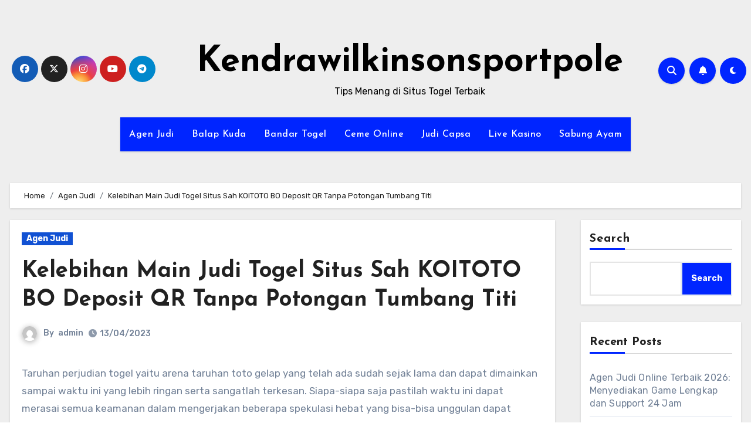

--- FILE ---
content_type: text/html; charset=UTF-8
request_url: https://kendrawilkinsonsportpole.com/kelebihan-main-judi-togel-situs-sah-koitoto-bo-deposit-qr-tanpa-potongan-tumbang-titi/
body_size: 26289
content:
<!-- =========================
     Page Breadcrumb   
============================== -->

<!DOCTYPE html>
<html lang="en-US">
<head>
<meta charset="UTF-8">
<meta name="viewport" content="width=device-width, initial-scale=1">
<link rel="profile" href="https://gmpg.org/xfn/11">
<meta name='robots' content='index, follow, max-image-preview:large, max-snippet:-1, max-video-preview:-1' />

	<!-- This site is optimized with the Yoast SEO plugin v26.8 - https://yoast.com/product/yoast-seo-wordpress/ -->
	<title>Kelebihan Main Judi Togel Situs Sah KOITOTO BO Deposit QR Tanpa Potongan Tumbang Titi</title>
	<meta name="description" content="Kelebihan Main Judi Togel Situs Sah KOITOTO BO Deposit QR Tanpa Potongan Tumbang Titi" />
	<link rel="canonical" href="https://kendrawilkinsonsportpole.com/kelebihan-main-judi-togel-situs-sah-koitoto-bo-deposit-qr-tanpa-potongan-tumbang-titi/" />
	<meta property="og:locale" content="en_US" />
	<meta property="og:type" content="article" />
	<meta property="og:title" content="Kelebihan Main Judi Togel Situs Sah KOITOTO BO Deposit QR Tanpa Potongan Tumbang Titi" />
	<meta property="og:description" content="Kelebihan Main Judi Togel Situs Sah KOITOTO BO Deposit QR Tanpa Potongan Tumbang Titi" />
	<meta property="og:url" content="https://kendrawilkinsonsportpole.com/kelebihan-main-judi-togel-situs-sah-koitoto-bo-deposit-qr-tanpa-potongan-tumbang-titi/" />
	<meta property="og:site_name" content="Kendrawilkinsonsportpole" />
	<meta property="article:published_time" content="2023-04-13T00:10:22+00:00" />
	<meta property="og:image" content="http://kendrawilkinsonsportpole.com/wp-content/uploads/2023/03/HV9ROw7-300x171.jpg" />
	<meta name="author" content="admin" />
	<meta name="twitter:card" content="summary_large_image" />
	<meta name="twitter:title" content="Kelebihan Main Judi Togel Situs Sah KOITOTO BO Deposit QR Tanpa Potongan Tumbang Titi" />
	<meta name="twitter:description" content="Kelebihan Main Judi Togel Situs Sah KOITOTO BO Deposit QR Tanpa Potongan Tumbang Titi" />
	<meta name="twitter:label1" content="Written by" />
	<meta name="twitter:data1" content="admin" />
	<meta name="twitter:label2" content="Est. reading time" />
	<meta name="twitter:data2" content="10 minutes" />
	<script type="application/ld+json" class="yoast-schema-graph">{"@context":"https://schema.org","@graph":[{"@type":"Article","@id":"https://kendrawilkinsonsportpole.com/kelebihan-main-judi-togel-situs-sah-koitoto-bo-deposit-qr-tanpa-potongan-tumbang-titi/#article","isPartOf":{"@id":"https://kendrawilkinsonsportpole.com/kelebihan-main-judi-togel-situs-sah-koitoto-bo-deposit-qr-tanpa-potongan-tumbang-titi/"},"author":{"name":"admin","@id":"https://kendrawilkinsonsportpole.com/#/schema/person/4c0035963da78cca0c149398b51840b4"},"headline":"Kelebihan Main Judi Togel Situs Sah KOITOTO BO Deposit QR Tanpa Potongan Tumbang Titi","datePublished":"2023-04-13T00:10:22+00:00","mainEntityOfPage":{"@id":"https://kendrawilkinsonsportpole.com/kelebihan-main-judi-togel-situs-sah-koitoto-bo-deposit-qr-tanpa-potongan-tumbang-titi/"},"wordCount":1991,"commentCount":0,"image":{"@id":"https://kendrawilkinsonsportpole.com/kelebihan-main-judi-togel-situs-sah-koitoto-bo-deposit-qr-tanpa-potongan-tumbang-titi/#primaryimage"},"thumbnailUrl":"http://kendrawilkinsonsportpole.com/wp-content/uploads/2023/03/HV9ROw7-300x171.jpg","articleSection":["Agen Judi"],"inLanguage":"en-US"},{"@type":"WebPage","@id":"https://kendrawilkinsonsportpole.com/kelebihan-main-judi-togel-situs-sah-koitoto-bo-deposit-qr-tanpa-potongan-tumbang-titi/","url":"https://kendrawilkinsonsportpole.com/kelebihan-main-judi-togel-situs-sah-koitoto-bo-deposit-qr-tanpa-potongan-tumbang-titi/","name":"Kelebihan Main Judi Togel Situs Sah KOITOTO BO Deposit QR Tanpa Potongan Tumbang Titi","isPartOf":{"@id":"https://kendrawilkinsonsportpole.com/#website"},"primaryImageOfPage":{"@id":"https://kendrawilkinsonsportpole.com/kelebihan-main-judi-togel-situs-sah-koitoto-bo-deposit-qr-tanpa-potongan-tumbang-titi/#primaryimage"},"image":{"@id":"https://kendrawilkinsonsportpole.com/kelebihan-main-judi-togel-situs-sah-koitoto-bo-deposit-qr-tanpa-potongan-tumbang-titi/#primaryimage"},"thumbnailUrl":"http://kendrawilkinsonsportpole.com/wp-content/uploads/2023/03/HV9ROw7-300x171.jpg","datePublished":"2023-04-13T00:10:22+00:00","author":{"@id":"https://kendrawilkinsonsportpole.com/#/schema/person/4c0035963da78cca0c149398b51840b4"},"description":"Kelebihan Main Judi Togel Situs Sah KOITOTO BO Deposit QR Tanpa Potongan Tumbang Titi","breadcrumb":{"@id":"https://kendrawilkinsonsportpole.com/kelebihan-main-judi-togel-situs-sah-koitoto-bo-deposit-qr-tanpa-potongan-tumbang-titi/#breadcrumb"},"inLanguage":"en-US","potentialAction":[{"@type":"ReadAction","target":["https://kendrawilkinsonsportpole.com/kelebihan-main-judi-togel-situs-sah-koitoto-bo-deposit-qr-tanpa-potongan-tumbang-titi/"]}]},{"@type":"ImageObject","inLanguage":"en-US","@id":"https://kendrawilkinsonsportpole.com/kelebihan-main-judi-togel-situs-sah-koitoto-bo-deposit-qr-tanpa-potongan-tumbang-titi/#primaryimage","url":"http://kendrawilkinsonsportpole.com/wp-content/uploads/2023/03/HV9ROw7-300x171.jpg","contentUrl":"http://kendrawilkinsonsportpole.com/wp-content/uploads/2023/03/HV9ROw7-300x171.jpg"},{"@type":"BreadcrumbList","@id":"https://kendrawilkinsonsportpole.com/kelebihan-main-judi-togel-situs-sah-koitoto-bo-deposit-qr-tanpa-potongan-tumbang-titi/#breadcrumb","itemListElement":[{"@type":"ListItem","position":1,"name":"Home","item":"https://kendrawilkinsonsportpole.com/"},{"@type":"ListItem","position":2,"name":"Kelebihan Main Judi Togel Situs Sah KOITOTO BO Deposit QR Tanpa Potongan Tumbang Titi"}]},{"@type":"WebSite","@id":"https://kendrawilkinsonsportpole.com/#website","url":"https://kendrawilkinsonsportpole.com/","name":"Kendrawilkinsonsportpole","description":"Tips Menang di Situs Togel Terbaik","potentialAction":[{"@type":"SearchAction","target":{"@type":"EntryPoint","urlTemplate":"https://kendrawilkinsonsportpole.com/?s={search_term_string}"},"query-input":{"@type":"PropertyValueSpecification","valueRequired":true,"valueName":"search_term_string"}}],"inLanguage":"en-US"},{"@type":"Person","@id":"https://kendrawilkinsonsportpole.com/#/schema/person/4c0035963da78cca0c149398b51840b4","name":"admin","image":{"@type":"ImageObject","inLanguage":"en-US","@id":"https://kendrawilkinsonsportpole.com/#/schema/person/image/","url":"https://secure.gravatar.com/avatar/643db7b49f86a0380c9ae06ff08e1ac7a5dbb026e26a78eb35587f9527f80248?s=96&d=mm&r=g","contentUrl":"https://secure.gravatar.com/avatar/643db7b49f86a0380c9ae06ff08e1ac7a5dbb026e26a78eb35587f9527f80248?s=96&d=mm&r=g","caption":"admin"},"sameAs":["http://kendrawilkinsonsportpole.com"],"url":"https://kendrawilkinsonsportpole.com/author/admin/"}]}</script>
	<!-- / Yoast SEO plugin. -->


<link rel='dns-prefetch' href='//kit.fontawesome.com' />
<link rel='dns-prefetch' href='//code.jquery.com' />
<link rel='dns-prefetch' href='//fonts.googleapis.com' />
<link rel="alternate" type="application/rss+xml" title="Kendrawilkinsonsportpole &raquo; Feed" href="https://kendrawilkinsonsportpole.com/feed/" />
<link rel="alternate" title="oEmbed (JSON)" type="application/json+oembed" href="https://kendrawilkinsonsportpole.com/wp-json/oembed/1.0/embed?url=https%3A%2F%2Fkendrawilkinsonsportpole.com%2Fkelebihan-main-judi-togel-situs-sah-koitoto-bo-deposit-qr-tanpa-potongan-tumbang-titi%2F" />
<link rel="alternate" title="oEmbed (XML)" type="text/xml+oembed" href="https://kendrawilkinsonsportpole.com/wp-json/oembed/1.0/embed?url=https%3A%2F%2Fkendrawilkinsonsportpole.com%2Fkelebihan-main-judi-togel-situs-sah-koitoto-bo-deposit-qr-tanpa-potongan-tumbang-titi%2F&#038;format=xml" />
<style id='wp-img-auto-sizes-contain-inline-css' type='text/css'>
img:is([sizes=auto i],[sizes^="auto," i]){contain-intrinsic-size:3000px 1500px}
/*# sourceURL=wp-img-auto-sizes-contain-inline-css */
</style>
<link rel='stylesheet' id='pgp-jquery-ui-css-css' href='//code.jquery.com/ui/1.13.1/themes/base/jquery-ui.css?ver=1.13.1' type='text/css' media='' />
<link rel='stylesheet' id='pgp_bootstrap-css' href='https://kendrawilkinsonsportpole.com/wp-content/plugins/postgeneratorpro/assets/css/wordpress-bootstrap.css?ver=6.9' type='text/css' media='all' />
<style id='wp-emoji-styles-inline-css' type='text/css'>

	img.wp-smiley, img.emoji {
		display: inline !important;
		border: none !important;
		box-shadow: none !important;
		height: 1em !important;
		width: 1em !important;
		margin: 0 0.07em !important;
		vertical-align: -0.1em !important;
		background: none !important;
		padding: 0 !important;
	}
/*# sourceURL=wp-emoji-styles-inline-css */
</style>
<style id='wp-block-library-inline-css' type='text/css'>
:root{--wp-block-synced-color:#7a00df;--wp-block-synced-color--rgb:122,0,223;--wp-bound-block-color:var(--wp-block-synced-color);--wp-editor-canvas-background:#ddd;--wp-admin-theme-color:#007cba;--wp-admin-theme-color--rgb:0,124,186;--wp-admin-theme-color-darker-10:#006ba1;--wp-admin-theme-color-darker-10--rgb:0,107,160.5;--wp-admin-theme-color-darker-20:#005a87;--wp-admin-theme-color-darker-20--rgb:0,90,135;--wp-admin-border-width-focus:2px}@media (min-resolution:192dpi){:root{--wp-admin-border-width-focus:1.5px}}.wp-element-button{cursor:pointer}:root .has-very-light-gray-background-color{background-color:#eee}:root .has-very-dark-gray-background-color{background-color:#313131}:root .has-very-light-gray-color{color:#eee}:root .has-very-dark-gray-color{color:#313131}:root .has-vivid-green-cyan-to-vivid-cyan-blue-gradient-background{background:linear-gradient(135deg,#00d084,#0693e3)}:root .has-purple-crush-gradient-background{background:linear-gradient(135deg,#34e2e4,#4721fb 50%,#ab1dfe)}:root .has-hazy-dawn-gradient-background{background:linear-gradient(135deg,#faaca8,#dad0ec)}:root .has-subdued-olive-gradient-background{background:linear-gradient(135deg,#fafae1,#67a671)}:root .has-atomic-cream-gradient-background{background:linear-gradient(135deg,#fdd79a,#004a59)}:root .has-nightshade-gradient-background{background:linear-gradient(135deg,#330968,#31cdcf)}:root .has-midnight-gradient-background{background:linear-gradient(135deg,#020381,#2874fc)}:root{--wp--preset--font-size--normal:16px;--wp--preset--font-size--huge:42px}.has-regular-font-size{font-size:1em}.has-larger-font-size{font-size:2.625em}.has-normal-font-size{font-size:var(--wp--preset--font-size--normal)}.has-huge-font-size{font-size:var(--wp--preset--font-size--huge)}.has-text-align-center{text-align:center}.has-text-align-left{text-align:left}.has-text-align-right{text-align:right}.has-fit-text{white-space:nowrap!important}#end-resizable-editor-section{display:none}.aligncenter{clear:both}.items-justified-left{justify-content:flex-start}.items-justified-center{justify-content:center}.items-justified-right{justify-content:flex-end}.items-justified-space-between{justify-content:space-between}.screen-reader-text{border:0;clip-path:inset(50%);height:1px;margin:-1px;overflow:hidden;padding:0;position:absolute;width:1px;word-wrap:normal!important}.screen-reader-text:focus{background-color:#ddd;clip-path:none;color:#444;display:block;font-size:1em;height:auto;left:5px;line-height:normal;padding:15px 23px 14px;text-decoration:none;top:5px;width:auto;z-index:100000}html :where(.has-border-color){border-style:solid}html :where([style*=border-top-color]){border-top-style:solid}html :where([style*=border-right-color]){border-right-style:solid}html :where([style*=border-bottom-color]){border-bottom-style:solid}html :where([style*=border-left-color]){border-left-style:solid}html :where([style*=border-width]){border-style:solid}html :where([style*=border-top-width]){border-top-style:solid}html :where([style*=border-right-width]){border-right-style:solid}html :where([style*=border-bottom-width]){border-bottom-style:solid}html :where([style*=border-left-width]){border-left-style:solid}html :where(img[class*=wp-image-]){height:auto;max-width:100%}:where(figure){margin:0 0 1em}html :where(.is-position-sticky){--wp-admin--admin-bar--position-offset:var(--wp-admin--admin-bar--height,0px)}@media screen and (max-width:600px){html :where(.is-position-sticky){--wp-admin--admin-bar--position-offset:0px}}

/*# sourceURL=wp-block-library-inline-css */
</style><style id='wp-block-archives-inline-css' type='text/css'>
.wp-block-archives{box-sizing:border-box}.wp-block-archives-dropdown label{display:block}
/*# sourceURL=https://kendrawilkinsonsportpole.com/wp-includes/blocks/archives/style.min.css */
</style>
<style id='wp-block-categories-inline-css' type='text/css'>
.wp-block-categories{box-sizing:border-box}.wp-block-categories.alignleft{margin-right:2em}.wp-block-categories.alignright{margin-left:2em}.wp-block-categories.wp-block-categories-dropdown.aligncenter{text-align:center}.wp-block-categories .wp-block-categories__label{display:block;width:100%}
/*# sourceURL=https://kendrawilkinsonsportpole.com/wp-includes/blocks/categories/style.min.css */
</style>
<style id='wp-block-heading-inline-css' type='text/css'>
h1:where(.wp-block-heading).has-background,h2:where(.wp-block-heading).has-background,h3:where(.wp-block-heading).has-background,h4:where(.wp-block-heading).has-background,h5:where(.wp-block-heading).has-background,h6:where(.wp-block-heading).has-background{padding:1.25em 2.375em}h1.has-text-align-left[style*=writing-mode]:where([style*=vertical-lr]),h1.has-text-align-right[style*=writing-mode]:where([style*=vertical-rl]),h2.has-text-align-left[style*=writing-mode]:where([style*=vertical-lr]),h2.has-text-align-right[style*=writing-mode]:where([style*=vertical-rl]),h3.has-text-align-left[style*=writing-mode]:where([style*=vertical-lr]),h3.has-text-align-right[style*=writing-mode]:where([style*=vertical-rl]),h4.has-text-align-left[style*=writing-mode]:where([style*=vertical-lr]),h4.has-text-align-right[style*=writing-mode]:where([style*=vertical-rl]),h5.has-text-align-left[style*=writing-mode]:where([style*=vertical-lr]),h5.has-text-align-right[style*=writing-mode]:where([style*=vertical-rl]),h6.has-text-align-left[style*=writing-mode]:where([style*=vertical-lr]),h6.has-text-align-right[style*=writing-mode]:where([style*=vertical-rl]){rotate:180deg}
/*# sourceURL=https://kendrawilkinsonsportpole.com/wp-includes/blocks/heading/style.min.css */
</style>
<style id='wp-block-latest-comments-inline-css' type='text/css'>
ol.wp-block-latest-comments{box-sizing:border-box;margin-left:0}:where(.wp-block-latest-comments:not([style*=line-height] .wp-block-latest-comments__comment)){line-height:1.1}:where(.wp-block-latest-comments:not([style*=line-height] .wp-block-latest-comments__comment-excerpt p)){line-height:1.8}.has-dates :where(.wp-block-latest-comments:not([style*=line-height])),.has-excerpts :where(.wp-block-latest-comments:not([style*=line-height])){line-height:1.5}.wp-block-latest-comments .wp-block-latest-comments{padding-left:0}.wp-block-latest-comments__comment{list-style:none;margin-bottom:1em}.has-avatars .wp-block-latest-comments__comment{list-style:none;min-height:2.25em}.has-avatars .wp-block-latest-comments__comment .wp-block-latest-comments__comment-excerpt,.has-avatars .wp-block-latest-comments__comment .wp-block-latest-comments__comment-meta{margin-left:3.25em}.wp-block-latest-comments__comment-excerpt p{font-size:.875em;margin:.36em 0 1.4em}.wp-block-latest-comments__comment-date{display:block;font-size:.75em}.wp-block-latest-comments .avatar,.wp-block-latest-comments__comment-avatar{border-radius:1.5em;display:block;float:left;height:2.5em;margin-right:.75em;width:2.5em}.wp-block-latest-comments[class*=-font-size] a,.wp-block-latest-comments[style*=font-size] a{font-size:inherit}
/*# sourceURL=https://kendrawilkinsonsportpole.com/wp-includes/blocks/latest-comments/style.min.css */
</style>
<style id='wp-block-latest-posts-inline-css' type='text/css'>
.wp-block-latest-posts{box-sizing:border-box}.wp-block-latest-posts.alignleft{margin-right:2em}.wp-block-latest-posts.alignright{margin-left:2em}.wp-block-latest-posts.wp-block-latest-posts__list{list-style:none}.wp-block-latest-posts.wp-block-latest-posts__list li{clear:both;overflow-wrap:break-word}.wp-block-latest-posts.is-grid{display:flex;flex-wrap:wrap}.wp-block-latest-posts.is-grid li{margin:0 1.25em 1.25em 0;width:100%}@media (min-width:600px){.wp-block-latest-posts.columns-2 li{width:calc(50% - .625em)}.wp-block-latest-posts.columns-2 li:nth-child(2n){margin-right:0}.wp-block-latest-posts.columns-3 li{width:calc(33.33333% - .83333em)}.wp-block-latest-posts.columns-3 li:nth-child(3n){margin-right:0}.wp-block-latest-posts.columns-4 li{width:calc(25% - .9375em)}.wp-block-latest-posts.columns-4 li:nth-child(4n){margin-right:0}.wp-block-latest-posts.columns-5 li{width:calc(20% - 1em)}.wp-block-latest-posts.columns-5 li:nth-child(5n){margin-right:0}.wp-block-latest-posts.columns-6 li{width:calc(16.66667% - 1.04167em)}.wp-block-latest-posts.columns-6 li:nth-child(6n){margin-right:0}}:root :where(.wp-block-latest-posts.is-grid){padding:0}:root :where(.wp-block-latest-posts.wp-block-latest-posts__list){padding-left:0}.wp-block-latest-posts__post-author,.wp-block-latest-posts__post-date{display:block;font-size:.8125em}.wp-block-latest-posts__post-excerpt,.wp-block-latest-posts__post-full-content{margin-bottom:1em;margin-top:.5em}.wp-block-latest-posts__featured-image a{display:inline-block}.wp-block-latest-posts__featured-image img{height:auto;max-width:100%;width:auto}.wp-block-latest-posts__featured-image.alignleft{float:left;margin-right:1em}.wp-block-latest-posts__featured-image.alignright{float:right;margin-left:1em}.wp-block-latest-posts__featured-image.aligncenter{margin-bottom:1em;text-align:center}
/*# sourceURL=https://kendrawilkinsonsportpole.com/wp-includes/blocks/latest-posts/style.min.css */
</style>
<style id='wp-block-search-inline-css' type='text/css'>
.wp-block-search__button{margin-left:10px;word-break:normal}.wp-block-search__button.has-icon{line-height:0}.wp-block-search__button svg{height:1.25em;min-height:24px;min-width:24px;width:1.25em;fill:currentColor;vertical-align:text-bottom}:where(.wp-block-search__button){border:1px solid #ccc;padding:6px 10px}.wp-block-search__inside-wrapper{display:flex;flex:auto;flex-wrap:nowrap;max-width:100%}.wp-block-search__label{width:100%}.wp-block-search.wp-block-search__button-only .wp-block-search__button{box-sizing:border-box;display:flex;flex-shrink:0;justify-content:center;margin-left:0;max-width:100%}.wp-block-search.wp-block-search__button-only .wp-block-search__inside-wrapper{min-width:0!important;transition-property:width}.wp-block-search.wp-block-search__button-only .wp-block-search__input{flex-basis:100%;transition-duration:.3s}.wp-block-search.wp-block-search__button-only.wp-block-search__searchfield-hidden,.wp-block-search.wp-block-search__button-only.wp-block-search__searchfield-hidden .wp-block-search__inside-wrapper{overflow:hidden}.wp-block-search.wp-block-search__button-only.wp-block-search__searchfield-hidden .wp-block-search__input{border-left-width:0!important;border-right-width:0!important;flex-basis:0;flex-grow:0;margin:0;min-width:0!important;padding-left:0!important;padding-right:0!important;width:0!important}:where(.wp-block-search__input){appearance:none;border:1px solid #949494;flex-grow:1;font-family:inherit;font-size:inherit;font-style:inherit;font-weight:inherit;letter-spacing:inherit;line-height:inherit;margin-left:0;margin-right:0;min-width:3rem;padding:8px;text-decoration:unset!important;text-transform:inherit}:where(.wp-block-search__button-inside .wp-block-search__inside-wrapper){background-color:#fff;border:1px solid #949494;box-sizing:border-box;padding:4px}:where(.wp-block-search__button-inside .wp-block-search__inside-wrapper) .wp-block-search__input{border:none;border-radius:0;padding:0 4px}:where(.wp-block-search__button-inside .wp-block-search__inside-wrapper) .wp-block-search__input:focus{outline:none}:where(.wp-block-search__button-inside .wp-block-search__inside-wrapper) :where(.wp-block-search__button){padding:4px 8px}.wp-block-search.aligncenter .wp-block-search__inside-wrapper{margin:auto}.wp-block[data-align=right] .wp-block-search.wp-block-search__button-only .wp-block-search__inside-wrapper{float:right}
/*# sourceURL=https://kendrawilkinsonsportpole.com/wp-includes/blocks/search/style.min.css */
</style>
<style id='wp-block-group-inline-css' type='text/css'>
.wp-block-group{box-sizing:border-box}:where(.wp-block-group.wp-block-group-is-layout-constrained){position:relative}
/*# sourceURL=https://kendrawilkinsonsportpole.com/wp-includes/blocks/group/style.min.css */
</style>
<style id='global-styles-inline-css' type='text/css'>
:root{--wp--preset--aspect-ratio--square: 1;--wp--preset--aspect-ratio--4-3: 4/3;--wp--preset--aspect-ratio--3-4: 3/4;--wp--preset--aspect-ratio--3-2: 3/2;--wp--preset--aspect-ratio--2-3: 2/3;--wp--preset--aspect-ratio--16-9: 16/9;--wp--preset--aspect-ratio--9-16: 9/16;--wp--preset--color--black: #000000;--wp--preset--color--cyan-bluish-gray: #abb8c3;--wp--preset--color--white: #ffffff;--wp--preset--color--pale-pink: #f78da7;--wp--preset--color--vivid-red: #cf2e2e;--wp--preset--color--luminous-vivid-orange: #ff6900;--wp--preset--color--luminous-vivid-amber: #fcb900;--wp--preset--color--light-green-cyan: #7bdcb5;--wp--preset--color--vivid-green-cyan: #00d084;--wp--preset--color--pale-cyan-blue: #8ed1fc;--wp--preset--color--vivid-cyan-blue: #0693e3;--wp--preset--color--vivid-purple: #9b51e0;--wp--preset--gradient--vivid-cyan-blue-to-vivid-purple: linear-gradient(135deg,rgb(6,147,227) 0%,rgb(155,81,224) 100%);--wp--preset--gradient--light-green-cyan-to-vivid-green-cyan: linear-gradient(135deg,rgb(122,220,180) 0%,rgb(0,208,130) 100%);--wp--preset--gradient--luminous-vivid-amber-to-luminous-vivid-orange: linear-gradient(135deg,rgb(252,185,0) 0%,rgb(255,105,0) 100%);--wp--preset--gradient--luminous-vivid-orange-to-vivid-red: linear-gradient(135deg,rgb(255,105,0) 0%,rgb(207,46,46) 100%);--wp--preset--gradient--very-light-gray-to-cyan-bluish-gray: linear-gradient(135deg,rgb(238,238,238) 0%,rgb(169,184,195) 100%);--wp--preset--gradient--cool-to-warm-spectrum: linear-gradient(135deg,rgb(74,234,220) 0%,rgb(151,120,209) 20%,rgb(207,42,186) 40%,rgb(238,44,130) 60%,rgb(251,105,98) 80%,rgb(254,248,76) 100%);--wp--preset--gradient--blush-light-purple: linear-gradient(135deg,rgb(255,206,236) 0%,rgb(152,150,240) 100%);--wp--preset--gradient--blush-bordeaux: linear-gradient(135deg,rgb(254,205,165) 0%,rgb(254,45,45) 50%,rgb(107,0,62) 100%);--wp--preset--gradient--luminous-dusk: linear-gradient(135deg,rgb(255,203,112) 0%,rgb(199,81,192) 50%,rgb(65,88,208) 100%);--wp--preset--gradient--pale-ocean: linear-gradient(135deg,rgb(255,245,203) 0%,rgb(182,227,212) 50%,rgb(51,167,181) 100%);--wp--preset--gradient--electric-grass: linear-gradient(135deg,rgb(202,248,128) 0%,rgb(113,206,126) 100%);--wp--preset--gradient--midnight: linear-gradient(135deg,rgb(2,3,129) 0%,rgb(40,116,252) 100%);--wp--preset--font-size--small: 13px;--wp--preset--font-size--medium: 20px;--wp--preset--font-size--large: 36px;--wp--preset--font-size--x-large: 42px;--wp--preset--spacing--20: 0.44rem;--wp--preset--spacing--30: 0.67rem;--wp--preset--spacing--40: 1rem;--wp--preset--spacing--50: 1.5rem;--wp--preset--spacing--60: 2.25rem;--wp--preset--spacing--70: 3.38rem;--wp--preset--spacing--80: 5.06rem;--wp--preset--shadow--natural: 6px 6px 9px rgba(0, 0, 0, 0.2);--wp--preset--shadow--deep: 12px 12px 50px rgba(0, 0, 0, 0.4);--wp--preset--shadow--sharp: 6px 6px 0px rgba(0, 0, 0, 0.2);--wp--preset--shadow--outlined: 6px 6px 0px -3px rgb(255, 255, 255), 6px 6px rgb(0, 0, 0);--wp--preset--shadow--crisp: 6px 6px 0px rgb(0, 0, 0);}:where(.is-layout-flex){gap: 0.5em;}:where(.is-layout-grid){gap: 0.5em;}body .is-layout-flex{display: flex;}.is-layout-flex{flex-wrap: wrap;align-items: center;}.is-layout-flex > :is(*, div){margin: 0;}body .is-layout-grid{display: grid;}.is-layout-grid > :is(*, div){margin: 0;}:where(.wp-block-columns.is-layout-flex){gap: 2em;}:where(.wp-block-columns.is-layout-grid){gap: 2em;}:where(.wp-block-post-template.is-layout-flex){gap: 1.25em;}:where(.wp-block-post-template.is-layout-grid){gap: 1.25em;}.has-black-color{color: var(--wp--preset--color--black) !important;}.has-cyan-bluish-gray-color{color: var(--wp--preset--color--cyan-bluish-gray) !important;}.has-white-color{color: var(--wp--preset--color--white) !important;}.has-pale-pink-color{color: var(--wp--preset--color--pale-pink) !important;}.has-vivid-red-color{color: var(--wp--preset--color--vivid-red) !important;}.has-luminous-vivid-orange-color{color: var(--wp--preset--color--luminous-vivid-orange) !important;}.has-luminous-vivid-amber-color{color: var(--wp--preset--color--luminous-vivid-amber) !important;}.has-light-green-cyan-color{color: var(--wp--preset--color--light-green-cyan) !important;}.has-vivid-green-cyan-color{color: var(--wp--preset--color--vivid-green-cyan) !important;}.has-pale-cyan-blue-color{color: var(--wp--preset--color--pale-cyan-blue) !important;}.has-vivid-cyan-blue-color{color: var(--wp--preset--color--vivid-cyan-blue) !important;}.has-vivid-purple-color{color: var(--wp--preset--color--vivid-purple) !important;}.has-black-background-color{background-color: var(--wp--preset--color--black) !important;}.has-cyan-bluish-gray-background-color{background-color: var(--wp--preset--color--cyan-bluish-gray) !important;}.has-white-background-color{background-color: var(--wp--preset--color--white) !important;}.has-pale-pink-background-color{background-color: var(--wp--preset--color--pale-pink) !important;}.has-vivid-red-background-color{background-color: var(--wp--preset--color--vivid-red) !important;}.has-luminous-vivid-orange-background-color{background-color: var(--wp--preset--color--luminous-vivid-orange) !important;}.has-luminous-vivid-amber-background-color{background-color: var(--wp--preset--color--luminous-vivid-amber) !important;}.has-light-green-cyan-background-color{background-color: var(--wp--preset--color--light-green-cyan) !important;}.has-vivid-green-cyan-background-color{background-color: var(--wp--preset--color--vivid-green-cyan) !important;}.has-pale-cyan-blue-background-color{background-color: var(--wp--preset--color--pale-cyan-blue) !important;}.has-vivid-cyan-blue-background-color{background-color: var(--wp--preset--color--vivid-cyan-blue) !important;}.has-vivid-purple-background-color{background-color: var(--wp--preset--color--vivid-purple) !important;}.has-black-border-color{border-color: var(--wp--preset--color--black) !important;}.has-cyan-bluish-gray-border-color{border-color: var(--wp--preset--color--cyan-bluish-gray) !important;}.has-white-border-color{border-color: var(--wp--preset--color--white) !important;}.has-pale-pink-border-color{border-color: var(--wp--preset--color--pale-pink) !important;}.has-vivid-red-border-color{border-color: var(--wp--preset--color--vivid-red) !important;}.has-luminous-vivid-orange-border-color{border-color: var(--wp--preset--color--luminous-vivid-orange) !important;}.has-luminous-vivid-amber-border-color{border-color: var(--wp--preset--color--luminous-vivid-amber) !important;}.has-light-green-cyan-border-color{border-color: var(--wp--preset--color--light-green-cyan) !important;}.has-vivid-green-cyan-border-color{border-color: var(--wp--preset--color--vivid-green-cyan) !important;}.has-pale-cyan-blue-border-color{border-color: var(--wp--preset--color--pale-cyan-blue) !important;}.has-vivid-cyan-blue-border-color{border-color: var(--wp--preset--color--vivid-cyan-blue) !important;}.has-vivid-purple-border-color{border-color: var(--wp--preset--color--vivid-purple) !important;}.has-vivid-cyan-blue-to-vivid-purple-gradient-background{background: var(--wp--preset--gradient--vivid-cyan-blue-to-vivid-purple) !important;}.has-light-green-cyan-to-vivid-green-cyan-gradient-background{background: var(--wp--preset--gradient--light-green-cyan-to-vivid-green-cyan) !important;}.has-luminous-vivid-amber-to-luminous-vivid-orange-gradient-background{background: var(--wp--preset--gradient--luminous-vivid-amber-to-luminous-vivid-orange) !important;}.has-luminous-vivid-orange-to-vivid-red-gradient-background{background: var(--wp--preset--gradient--luminous-vivid-orange-to-vivid-red) !important;}.has-very-light-gray-to-cyan-bluish-gray-gradient-background{background: var(--wp--preset--gradient--very-light-gray-to-cyan-bluish-gray) !important;}.has-cool-to-warm-spectrum-gradient-background{background: var(--wp--preset--gradient--cool-to-warm-spectrum) !important;}.has-blush-light-purple-gradient-background{background: var(--wp--preset--gradient--blush-light-purple) !important;}.has-blush-bordeaux-gradient-background{background: var(--wp--preset--gradient--blush-bordeaux) !important;}.has-luminous-dusk-gradient-background{background: var(--wp--preset--gradient--luminous-dusk) !important;}.has-pale-ocean-gradient-background{background: var(--wp--preset--gradient--pale-ocean) !important;}.has-electric-grass-gradient-background{background: var(--wp--preset--gradient--electric-grass) !important;}.has-midnight-gradient-background{background: var(--wp--preset--gradient--midnight) !important;}.has-small-font-size{font-size: var(--wp--preset--font-size--small) !important;}.has-medium-font-size{font-size: var(--wp--preset--font-size--medium) !important;}.has-large-font-size{font-size: var(--wp--preset--font-size--large) !important;}.has-x-large-font-size{font-size: var(--wp--preset--font-size--x-large) !important;}
/*# sourceURL=global-styles-inline-css */
</style>

<style id='classic-theme-styles-inline-css' type='text/css'>
/*! This file is auto-generated */
.wp-block-button__link{color:#fff;background-color:#32373c;border-radius:9999px;box-shadow:none;text-decoration:none;padding:calc(.667em + 2px) calc(1.333em + 2px);font-size:1.125em}.wp-block-file__button{background:#32373c;color:#fff;text-decoration:none}
/*# sourceURL=/wp-includes/css/classic-themes.min.css */
</style>
<link rel='stylesheet' id='dashicons-css' href='https://kendrawilkinsonsportpole.com/wp-includes/css/dashicons.min.css?ver=6.9' type='text/css' media='all' />
<link rel='stylesheet' id='admin-bar-css' href='https://kendrawilkinsonsportpole.com/wp-includes/css/admin-bar.min.css?ver=6.9' type='text/css' media='all' />
<style id='admin-bar-inline-css' type='text/css'>

    /* Hide CanvasJS credits for P404 charts specifically */
    #p404RedirectChart .canvasjs-chart-credit {
        display: none !important;
    }
    
    #p404RedirectChart canvas {
        border-radius: 6px;
    }

    .p404-redirect-adminbar-weekly-title {
        font-weight: bold;
        font-size: 14px;
        color: #fff;
        margin-bottom: 6px;
    }

    #wpadminbar #wp-admin-bar-p404_free_top_button .ab-icon:before {
        content: "\f103";
        color: #dc3545;
        top: 3px;
    }
    
    #wp-admin-bar-p404_free_top_button .ab-item {
        min-width: 80px !important;
        padding: 0px !important;
    }
    
    /* Ensure proper positioning and z-index for P404 dropdown */
    .p404-redirect-adminbar-dropdown-wrap { 
        min-width: 0; 
        padding: 0;
        position: static !important;
    }
    
    #wpadminbar #wp-admin-bar-p404_free_top_button_dropdown {
        position: static !important;
    }
    
    #wpadminbar #wp-admin-bar-p404_free_top_button_dropdown .ab-item {
        padding: 0 !important;
        margin: 0 !important;
    }
    
    .p404-redirect-dropdown-container {
        min-width: 340px;
        padding: 18px 18px 12px 18px;
        background: #23282d !important;
        color: #fff;
        border-radius: 12px;
        box-shadow: 0 8px 32px rgba(0,0,0,0.25);
        margin-top: 10px;
        position: relative !important;
        z-index: 999999 !important;
        display: block !important;
        border: 1px solid #444;
    }
    
    /* Ensure P404 dropdown appears on hover */
    #wpadminbar #wp-admin-bar-p404_free_top_button .p404-redirect-dropdown-container { 
        display: none !important;
    }
    
    #wpadminbar #wp-admin-bar-p404_free_top_button:hover .p404-redirect-dropdown-container { 
        display: block !important;
    }
    
    #wpadminbar #wp-admin-bar-p404_free_top_button:hover #wp-admin-bar-p404_free_top_button_dropdown .p404-redirect-dropdown-container {
        display: block !important;
    }
    
    .p404-redirect-card {
        background: #2c3338;
        border-radius: 8px;
        padding: 18px 18px 12px 18px;
        box-shadow: 0 2px 8px rgba(0,0,0,0.07);
        display: flex;
        flex-direction: column;
        align-items: flex-start;
        border: 1px solid #444;
    }
    
    .p404-redirect-btn {
        display: inline-block;
        background: #dc3545;
        color: #fff !important;
        font-weight: bold;
        padding: 5px 22px;
        border-radius: 8px;
        text-decoration: none;
        font-size: 17px;
        transition: background 0.2s, box-shadow 0.2s;
        margin-top: 8px;
        box-shadow: 0 2px 8px rgba(220,53,69,0.15);
        text-align: center;
        line-height: 1.6;
    }
    
    .p404-redirect-btn:hover {
        background: #c82333;
        color: #fff !important;
        box-shadow: 0 4px 16px rgba(220,53,69,0.25);
    }
    
    /* Prevent conflicts with other admin bar dropdowns */
    #wpadminbar .ab-top-menu > li:hover > .ab-item,
    #wpadminbar .ab-top-menu > li.hover > .ab-item {
        z-index: auto;
    }
    
    #wpadminbar #wp-admin-bar-p404_free_top_button:hover > .ab-item {
        z-index: 999998 !important;
    }
    
/*# sourceURL=admin-bar-inline-css */
</style>
<link rel='stylesheet' id='contact-form-7-css' href='https://kendrawilkinsonsportpole.com/wp-content/plugins/contact-form-7/includes/css/styles.css?ver=6.1.4' type='text/css' media='all' />
<link rel='stylesheet' id='blogus-fonts-css' href='//fonts.googleapis.com/css?family=Rubik%3A400%2C500%2C700%7CJosefin+Sans%3A400%2C500%2C700%26display%3Dswap&#038;subset=latin%2Clatin-ext' type='text/css' media='all' />
<link rel='stylesheet' id='blogus-google-fonts-css' href='//fonts.googleapis.com/css?family=ABeeZee%7CAbel%7CAbril+Fatface%7CAclonica%7CAcme%7CActor%7CAdamina%7CAdvent+Pro%7CAguafina+Script%7CAkronim%7CAladin%7CAldrich%7CAlef%7CAlegreya%7CAlegreya+SC%7CAlegreya+Sans%7CAlegreya+Sans+SC%7CAlex+Brush%7CAlfa+Slab+One%7CAlice%7CAlike%7CAlike+Angular%7CAllan%7CAllerta%7CAllerta+Stencil%7CAllura%7CAlmendra%7CAlmendra+Display%7CAlmendra+SC%7CAmarante%7CAmaranth%7CAmatic+SC%7CAmatica+SC%7CAmethysta%7CAmiko%7CAmiri%7CAmita%7CAnaheim%7CAndada%7CAndika%7CAngkor%7CAnnie+Use+Your+Telescope%7CAnonymous+Pro%7CAntic%7CAntic+Didone%7CAntic+Slab%7CAnton%7CArapey%7CArbutus%7CArbutus+Slab%7CArchitects+Daughter%7CArchivo+Black%7CArchivo+Narrow%7CAref+Ruqaa%7CArima+Madurai%7CArimo%7CArizonia%7CArmata%7CArtifika%7CArvo%7CArya%7CAsap%7CAsar%7CAsset%7CAssistant%7CAstloch%7CAsul%7CAthiti%7CAtma%7CAtomic+Age%7CAubrey%7CAudiowide%7CAutour+One%7CAverage%7CAverage+Sans%7CAveria+Gruesa+Libre%7CAveria+Libre%7CAveria+Sans+Libre%7CAveria+Serif+Libre%7CBad+Script%7CBaloo%7CBaloo+Bhai%7CBaloo+Da%7CBaloo+Thambi%7CBalthazar%7CBangers%7CBasic%7CBattambang%7CBaumans%7CBayon%7CBelgrano%7CBelleza%7CBenchNine%7CBentham%7CBerkshire+Swash%7CBevan%7CBigelow+Rules%7CBigshot+One%7CBilbo%7CBilbo+Swash+Caps%7CBioRhyme%7CBioRhyme+Expanded%7CBiryani%7CBitter%7CBlack+Ops+One%7CBokor%7CBonbon%7CBoogaloo%7CBowlby+One%7CBowlby+One+SC%7CBrawler%7CBree+Serif%7CBubblegum+Sans%7CBubbler+One%7CBuda%7CBuenard%7CBungee%7CBungee+Hairline%7CBungee+Inline%7CBungee+Outline%7CBungee+Shade%7CButcherman%7CButterfly+Kids%7CCabin%7CCabin+Condensed%7CCabin+Sketch%7CCaesar+Dressing%7CCagliostro%7CCairo%7CCalligraffitti%7CCambay%7CCambo%7CCandal%7CCantarell%7CCantata+One%7CCantora+One%7CCapriola%7CCardo%7CCarme%7CCarrois+Gothic%7CCarrois+Gothic+SC%7CCarter+One%7CCatamaran%7CCaudex%7CCaveat%7CCaveat+Brush%7CCedarville+Cursive%7CCeviche+One%7CChanga%7CChanga+One%7CChango%7CChathura%7CChau+Philomene+One%7CChela+One%7CChelsea+Market%7CChenla%7CCherry+Cream+Soda%7CCherry+Swash%7CChewy%7CChicle%7CChivo%7CChonburi%7CCinzel%7CCinzel+Decorative%7CClicker+Script%7CCoda%7CCoda+Caption%7CCodystar%7CCoiny%7CCombo%7CComfortaa%7CComing+Soon%7CConcert+One%7CCondiment%7CContent%7CContrail+One%7CConvergence%7CCookie%7CCopse%7CCorben%7CCormorant%7CCormorant+Garamond%7CCormorant+Infant%7CCormorant+SC%7CCormorant+Unicase%7CCormorant+Upright%7CCourgette%7CCousine%7CCoustard%7CCovered+By+Your+Grace%7CCrafty+Girls%7CCreepster%7CCrete+Round%7CCrimson+Text%7CCroissant+One%7CCrushed%7CCuprum%7CCutive%7CCutive+Mono%7CDamion%7CDancing+Script%7CDangrek%7CDavid+Libre%7CDawning+of+a+New+Day%7CDays+One%7CDekko%7CDelius%7CDelius+Swash+Caps%7CDelius+Unicase%7CDella+Respira%7CDenk+One%7CDevonshire%7CDhurjati%7CDidact+Gothic%7CDiplomata%7CDiplomata+SC%7CDomine%7CDonegal+One%7CDoppio+One%7CDorsa%7CDosis%7CDr+Sugiyama%7CDroid+Sans%7CDroid+Sans+Mono%7CDroid+Serif%7CDuru+Sans%7CDynalight%7CEB+Garamond%7CEagle+Lake%7CEater%7CEconomica%7CEczar%7CEk+Mukta%7CEl+Messiri%7CElectrolize%7CElsie%7CElsie+Swash+Caps%7CEmblema+One%7CEmilys+Candy%7CEngagement%7CEnglebert%7CEnriqueta%7CErica+One%7CEsteban%7CEuphoria+Script%7CEwert%7CExo%7CExo+2%7CExpletus+Sans%7CFanwood+Text%7CFarsan%7CFascinate%7CFascinate+Inline%7CFaster+One%7CFasthand%7CFauna+One%7CFederant%7CFedero%7CFelipa%7CFenix%7CFinger+Paint%7CFira+Mono%7CFira+Sans%7CFjalla+One%7CFjord+One%7CFlamenco%7CFlavors%7CFondamento%7CFontdiner+Swanky%7CForum%7CFrancois+One%7CFrank+Ruhl+Libre%7CFreckle+Face%7CFredericka+the+Great%7CFredoka+One%7CFreehand%7CFresca%7CFrijole%7CFruktur%7CFugaz+One%7CGFS+Didot%7CGFS+Neohellenic%7CGabriela%7CGafata%7CGalada%7CGaldeano%7CGalindo%7CGentium+Basic%7CGentium+Book+Basic%7CGeo%7CGeostar%7CGeostar+Fill%7CGermania+One%7CGidugu%7CGilda+Display%7CGive+You+Glory%7CGlass+Antiqua%7CGlegoo%7CGloria+Hallelujah%7CGoblin+One%7CGochi+Hand%7CGorditas%7CGoudy+Bookletter+1911%7CGraduate%7CGrand+Hotel%7CGravitas+One%7CGreat+Vibes%7CGriffy%7CGruppo%7CGudea%7CGurajada%7CHabibi%7CHalant%7CHammersmith+One%7CHanalei%7CHanalei+Fill%7CHandlee%7CHanuman%7CHappy+Monkey%7CHarmattan%7CHeadland+One%7CHeebo%7CHenny+Penny%7CHerr+Von+Muellerhoff%7CHind%7CHind+Guntur%7CHind+Madurai%7CHind+Siliguri%7CHind+Vadodara%7CHoltwood+One+SC%7CHomemade+Apple%7CHomenaje%7CIM+Fell+DW+Pica%7CIM+Fell+DW+Pica+SC%7CIM+Fell+Double+Pica%7CIM+Fell+Double+Pica+SC%7CIM+Fell+English%7CIM+Fell+English+SC%7CIM+Fell+French+Canon%7CIM+Fell+French+Canon+SC%7CIM+Fell+Great+Primer%7CIM+Fell+Great+Primer+SC%7CIceberg%7CIceland%7CImprima%7CInconsolata%7CInder%7CIndie+Flower%7CInika%7CInknut+Antiqua%7CIrish+Grover%7CIstok+Web%7CItaliana%7CItalianno%7CItim%7CJacques+Francois%7CJacques+Francois+Shadow%7CJaldi%7CJim+Nightshade%7CJockey+One%7CJolly+Lodger%7CJomhuria%7CJosefin+Sans%7CJosefin+Slab%7CJoti+One%7CJudson%7CJulee%7CJulius+Sans+One%7CJunge%7CJura%7CJust+Another+Hand%7CJust+Me+Again+Down+Here%7CKadwa%7CKalam%7CKameron%7CKanit%7CKantumruy%7CKarla%7CKarma%7CKatibeh%7CKaushan+Script%7CKavivanar%7CKavoon%7CKdam+Thmor%7CKeania+One%7CKelly+Slab%7CKenia%7CKhand%7CKhmer%7CKhula%7CKite+One%7CKnewave%7CKotta+One%7CKoulen%7CKranky%7CKreon%7CKristi%7CKrona+One%7CKumar+One%7CKumar+One+Outline%7CKurale%7CLa+Belle+Aurore%7CLaila%7CLakki+Reddy%7CLalezar%7CLancelot%7CLateef%7CLato%7CLeague+Script%7CLeckerli+One%7CLedger%7CLekton%7CLemon%7CLemonada%7CLibre+Baskerville%7CLibre+Franklin%7CLife+Savers%7CLilita+One%7CLily+Script+One%7CLimelight%7CLinden+Hill%7CLobster%7CLobster+Two%7CLondrina+Outline%7CLondrina+Shadow%7CLondrina+Sketch%7CLondrina+Solid%7CLora%7CLove+Ya+Like+A+Sister%7CLoved+by+the+King%7CLovers+Quarrel%7CLuckiest+Guy%7CLusitana%7CLustria%7CMacondo%7CMacondo+Swash+Caps%7CMada%7CMagra%7CMaiden+Orange%7CMaitree%7CMako%7CMallanna%7CMandali%7CMarcellus%7CMarcellus+SC%7CMarck+Script%7CMargarine%7CMarko+One%7CMarmelad%7CMartel%7CMartel+Sans%7CMarvel%7CMate%7CMate+SC%7CMaven+Pro%7CMcLaren%7CMeddon%7CMedievalSharp%7CMedula+One%7CMeera+Inimai%7CMegrim%7CMeie+Script%7CMerienda%7CMerienda+One%7CMerriweather%7CMerriweather+Sans%7CMetal%7CMetal+Mania%7CMetamorphous%7CMetrophobic%7CMichroma%7CMilonga%7CMiltonian%7CMiltonian+Tattoo%7CMiniver%7CMiriam+Libre%7CMirza%7CMiss+Fajardose%7CMitr%7CModak%7CModern+Antiqua%7CMogra%7CMolengo%7CMolle%7CMonda%7CMonofett%7CMonoton%7CMonsieur+La+Doulaise%7CMontaga%7CMontez%7CMontserrat%7CMontserrat+Alternates%7CMontserrat+Subrayada%7CMoul%7CMoulpali%7CMountains+of+Christmas%7CMouse+Memoirs%7CMr+Bedfort%7CMr+Dafoe%7CMr+De+Haviland%7CMrs+Saint+Delafield%7CMrs+Sheppards%7CMukta+Vaani%7CMuli%7CMystery+Quest%7CNTR%7CNeucha%7CNeuton%7CNew+Rocker%7CNews+Cycle%7CNiconne%7CNixie+One%7CNobile%7CNokora%7CNorican%7CNosifer%7CNothing+You+Could+Do%7CNoticia+Text%7CNoto+Sans%7CNoto+Serif%7CNova+Cut%7CNova+Flat%7CNova+Mono%7CNova+Oval%7CNova+Round%7CNova+Script%7CNova+Slim%7CNova+Square%7CNumans%7CNunito%7COdor+Mean+Chey%7COffside%7COld+Standard+TT%7COldenburg%7COleo+Script%7COleo+Script+Swash+Caps%7COpen+Sans%7COpen+Sans+Condensed%7COranienbaum%7COrbitron%7COregano%7COrienta%7COriginal+Surfer%7COswald%7COver+the+Rainbow%7COverlock%7COverlock+SC%7COvo%7COxygen%7COxygen+Mono%7CPT+Mono%7CPT+Sans%7CPT+Sans+Caption%7CPT+Sans+Narrow%7CPT+Serif%7CPT+Serif+Caption%7CPacifico%7CPalanquin%7CPalanquin+Dark%7CPaprika%7CParisienne%7CPassero+One%7CPassion+One%7CPathway+Gothic+One%7CPatrick+Hand%7CPatrick+Hand+SC%7CPattaya%7CPatua+One%7CPavanam%7CPaytone+One%7CPeddana%7CPeralta%7CPermanent+Marker%7CPetit+Formal+Script%7CPetrona%7CPhilosopher%7CPiedra%7CPinyon+Script%7CPirata+One%7CPlaster%7CPlay%7CPlayball%7CPlayfair+Display%7CPlayfair+Display+SC%7CPodkova%7CPoiret+One%7CPoller+One%7CPoly%7CPompiere%7CPontano+Sans%7CPoppins%7CPort+Lligat+Sans%7CPort+Lligat+Slab%7CPragati+Narrow%7CPrata%7CPreahvihear%7CPress+Start+2P%7CPridi%7CPrincess+Sofia%7CProciono%7CPrompt%7CProsto+One%7CProza+Libre%7CPuritan%7CPurple+Purse%7CQuando%7CQuantico%7CQuattrocento%7CQuattrocento+Sans%7CQuestrial%7CQuicksand%7CQuintessential%7CQwigley%7CRacing+Sans+One%7CRadley%7CRajdhani%7CRakkas%7CRaleway%7CRaleway+Dots%7CRamabhadra%7CRamaraja%7CRambla%7CRammetto+One%7CRanchers%7CRancho%7CRanga%7CRasa%7CRationale%7CRavi+Prakash%7CRedressed%7CReem+Kufi%7CReenie+Beanie%7CRevalia%7CRhodium+Libre%7CRibeye%7CRibeye+Marrow%7CRighteous%7CRisque%7CRoboto%7CRoboto+Condensed%7CRoboto+Mono%7CRoboto+Slab%7CRochester%7CRock+Salt%7CRokkitt%7CRomanesco%7CRopa+Sans%7CRosario%7CRosarivo%7CRouge+Script%7CRozha+One%7CRubik%7CRubik+Mono+One%7CRubik+One%7CRuda%7CRufina%7CRuge+Boogie%7CRuluko%7CRum+Raisin%7CRuslan+Display%7CRusso+One%7CRuthie%7CRye%7CSacramento%7CSahitya%7CSail%7CSalsa%7CSanchez%7CSancreek%7CSansita+One%7CSarala%7CSarina%7CSarpanch%7CSatisfy%7CScada%7CScheherazade%7CSchoolbell%7CScope+One%7CSeaweed+Script%7CSecular+One%7CSevillana%7CSeymour+One%7CShadows+Into+Light%7CShadows+Into+Light+Two%7CShanti%7CShare%7CShare+Tech%7CShare+Tech+Mono%7CShojumaru%7CShort+Stack%7CShrikhand%7CSiemreap%7CSigmar+One%7CSignika%7CSignika+Negative%7CSimonetta%7CSintony%7CSirin+Stencil%7CSix+Caps%7CSkranji%7CSlabo+13px%7CSlabo+27px%7CSlackey%7CSmokum%7CSmythe%7CSniglet%7CSnippet%7CSnowburst+One%7CSofadi+One%7CSofia%7CSonsie+One%7CSorts+Mill+Goudy%7CSource+Code+Pro%7CSource+Sans+Pro%7CSource+Serif+Pro%7CSpace+Mono%7CSpecial+Elite%7CSpicy+Rice%7CSpinnaker%7CSpirax%7CSquada+One%7CSree+Krushnadevaraya%7CSriracha%7CStalemate%7CStalinist+One%7CStardos+Stencil%7CStint+Ultra+Condensed%7CStint+Ultra+Expanded%7CStoke%7CStrait%7CSue+Ellen+Francisco%7CSuez+One%7CSumana%7CSunshiney%7CSupermercado+One%7CSura%7CSuranna%7CSuravaram%7CSuwannaphum%7CSwanky+and+Moo+Moo%7CSyncopate%7CTangerine%7CTaprom%7CTauri%7CTaviraj%7CTeko%7CTelex%7CTenali+Ramakrishna%7CTenor+Sans%7CText+Me+One%7CThe+Girl+Next+Door%7CTienne%7CTillana%7CTimmana%7CTinos%7CTitan+One%7CTitillium+Web%7CTrade+Winds%7CTrirong%7CTrocchi%7CTrochut%7CTrykker%7CTulpen+One%7CUbuntu%7CUbuntu+Condensed%7CUbuntu+Mono%7CUltra%7CUncial+Antiqua%7CUnderdog%7CUnica+One%7CUnifrakturCook%7CUnifrakturMaguntia%7CUnkempt%7CUnlock%7CUnna%7CVT323%7CVampiro+One%7CVarela%7CVarela+Round%7CVast+Shadow%7CVesper+Libre%7CVibur%7CVidaloka%7CViga%7CVoces%7CVolkhov%7CVollkorn%7CVoltaire%7CWaiting+for+the+Sunrise%7CWallpoet%7CWalter+Turncoat%7CWarnes%7CWellfleet%7CWendy+One%7CWire+One%7CWork+Sans%7CYanone+Kaffeesatz%7CYantramanav%7CYatra+One%7CYellowtail%7CYeseva+One%7CYesteryear%7CYrsa%7CZeyada&#038;subset=latin%2Clatin-ext' type='text/css' media='all' />
<link rel='stylesheet' id='bootstrap-css' href='https://kendrawilkinsonsportpole.com/wp-content/themes/blogus/css/bootstrap.css?ver=6.9' type='text/css' media='all' />
<link rel='stylesheet' id='blogus-style-css' href='https://kendrawilkinsonsportpole.com/wp-content/themes/blogus/style.css?ver=6.9' type='text/css' media='all' />
<link rel='stylesheet' id='blogus-default-css' href='https://kendrawilkinsonsportpole.com/wp-content/themes/blogus/css/colors/default.css?ver=6.9' type='text/css' media='all' />
<link rel='stylesheet' id='all-css-css' href='https://kendrawilkinsonsportpole.com/wp-content/themes/blogus/css/all.css?ver=6.9' type='text/css' media='all' />
<link rel='stylesheet' id='dark-css' href='https://kendrawilkinsonsportpole.com/wp-content/themes/blogus/css/colors/dark.css?ver=6.9' type='text/css' media='all' />
<link rel='stylesheet' id='swiper-bundle-css-css' href='https://kendrawilkinsonsportpole.com/wp-content/themes/blogus/css/swiper-bundle.css?ver=6.9' type='text/css' media='all' />
<link rel='stylesheet' id='smartmenus-css' href='https://kendrawilkinsonsportpole.com/wp-content/themes/blogus/css/jquery.smartmenus.bootstrap.css?ver=6.9' type='text/css' media='all' />
<link rel='stylesheet' id='animate-css' href='https://kendrawilkinsonsportpole.com/wp-content/themes/blogus/css/animate.css?ver=6.9' type='text/css' media='all' />
<link rel='stylesheet' id='blogus-custom-css-css' href='https://kendrawilkinsonsportpole.com/wp-content/themes/blogus/inc/ansar/customize/css/customizer.css?ver=1.0' type='text/css' media='all' />
<script type="text/javascript" src="https://kendrawilkinsonsportpole.com/wp-includes/js/jquery/jquery.min.js?ver=3.7.1" id="jquery-core-js"></script>
<script type="text/javascript" src="https://kendrawilkinsonsportpole.com/wp-includes/js/jquery/jquery-migrate.min.js?ver=3.4.1" id="jquery-migrate-js"></script>
<script type="text/javascript" src="https://kendrawilkinsonsportpole.com/wp-content/plugins/postgeneratorpro/assets/js/bootstrap.min.js?ver=6.9" id="pgp_bootstrap_js-js"></script>
<script type="text/javascript" src="https://kendrawilkinsonsportpole.com/wp-content/themes/blogus/js/navigation.js?ver=6.9" id="blogus-navigation-js"></script>
<script type="text/javascript" src="https://kendrawilkinsonsportpole.com/wp-content/themes/blogus/js/bootstrap.js?ver=6.9" id="blogus_bootstrap_script-js"></script>
<script type="text/javascript" src="https://kendrawilkinsonsportpole.com/wp-content/themes/blogus/js/swiper-bundle.js?ver=6.9" id="swiper-bundle-js"></script>
<script type="text/javascript" src="https://kendrawilkinsonsportpole.com/wp-content/themes/blogus/js/main.js?ver=6.9" id="blogus_main-js-js"></script>
<script type="text/javascript" src="https://kendrawilkinsonsportpole.com/wp-content/themes/blogus/js/sticksy.min.js?ver=6.9" id="sticksy-js-js"></script>
<script type="text/javascript" src="https://kendrawilkinsonsportpole.com/wp-content/themes/blogus/js/jquery.smartmenus.js?ver=6.9" id="smartmenus-js-js"></script>
<script type="text/javascript" src="https://kendrawilkinsonsportpole.com/wp-content/themes/blogus/js/jquery.smartmenus.bootstrap.js?ver=6.9" id="bootstrap-smartmenus-js-js"></script>
<script type="text/javascript" src="https://kendrawilkinsonsportpole.com/wp-content/themes/blogus/js/jquery.cookie.min.js?ver=6.9" id="jquery-cookie-js"></script>
<link rel="https://api.w.org/" href="https://kendrawilkinsonsportpole.com/wp-json/" /><link rel="alternate" title="JSON" type="application/json" href="https://kendrawilkinsonsportpole.com/wp-json/wp/v2/posts/488" /><link rel="EditURI" type="application/rsd+xml" title="RSD" href="https://kendrawilkinsonsportpole.com/xmlrpc.php?rsd" />
<meta name="generator" content="WordPress 6.9" />
<link rel='shortlink' href='https://kendrawilkinsonsportpole.com/?p=488' />
<style>
  .bs-blog-post p:nth-of-type(1)::first-letter {
    display: none;
}
</style>
<style type="text/css" id="custom-background-css">
    :root {
        --wrap-color: #eee    }
</style>
    <style type="text/css">
            .site-title a,
        .site-description {
            color: #000;
        }

        .site-branding-text .site-title a {
                font-size: px;
            }

            @media only screen and (max-width: 640px) {
                .site-branding-text .site-title a {
                    font-size: 26px;

                }
            }

            @media only screen and (max-width: 375px) {
                .site-branding-text .site-title a {
                    font-size: 26px;

                }
            }

        </style>
    <link rel="icon" href="https://kendrawilkinsonsportpole.com/wp-content/uploads/2023/03/cropped-2-32x32.jpg" sizes="32x32" />
<link rel="icon" href="https://kendrawilkinsonsportpole.com/wp-content/uploads/2023/03/cropped-2-192x192.jpg" sizes="192x192" />
<link rel="apple-touch-icon" href="https://kendrawilkinsonsportpole.com/wp-content/uploads/2023/03/cropped-2-180x180.jpg" />
<meta name="msapplication-TileImage" content="https://kendrawilkinsonsportpole.com/wp-content/uploads/2023/03/cropped-2-270x270.jpg" />
</head>
<body class="wp-singular post-template-default single single-post postid-488 single-format-standard wp-embed-responsive wp-theme-blogus  ta-hide-date-author-in-list defaultcolor" >

<div id="page" class="site">
<a class="skip-link screen-reader-text" href="#content">
Skip to content</a>
    
<!--wrapper-->
<div class="wrapper" id="custom-background-css">
        <!--==================== TOP BAR ====================-->
        <!--header-->
    <header class="bs-default">
      <div class="clearfix"></div>
      <!-- Main Menu Area-->
      <div class="bs-header-main d-none d-lg-block" style="background-image: url('');">
        <div class="inner">
          <div class="container">
            <div class="row align-items-center">
              <div class="col-md-3">
                        <ul class="bs-social info-left">
                          
                <li><a  
                      href="#">
                      <i class="fab fa-facebook"></i>
                    </a>
                </li>
                                
                <li><a  
                      href="#">
                      <i class="fa-brands fa-x-twitter"></i>
                    </a>
                </li>
                                
                <li><a  
                      href="#">
                      <i class="fab fa-instagram"></i>
                    </a>
                </li>
                                
                <li><a  
                      href="#">
                      <i class="fab fa-youtube"></i>
                    </a>
                </li>
                                
                <li><a  
                      href="#">
                      <i class="fab fa-telegram"></i>
                    </a>
                </li>
                      </ul>
                </div>
              <div class="navbar-header col-md-6">
                  <!-- Display the Custom Logo -->
                  <div class="site-logo">
                                        </div>
                  <div class="site-branding-text  ">
                                          <p class="site-title"> <a href="https://kendrawilkinsonsportpole.com/" rel="home">Kendrawilkinsonsportpole</a></p>
                                          <p class="site-description">Tips Menang di Situs Togel Terbaik</p>
                  </div>
              </div>     
              <div class="col-md-3">
                <div class="info-right right-nav  d-flex align-items-center justify-content-center justify-content-md-end">
                             <a class="msearch ml-auto"  data-bs-target="#exampleModal"  href="#" data-bs-toggle="modal">
                <i class="fa fa-search"></i>
            </a> 
                  <a class="subscribe-btn" href="#"  target="_blank"   ><i class="fas fa-bell"></i></a>
                  
            <label class="switch" for="switch">
                <input type="checkbox" name="theme" id="switch" class="defaultcolor" data-skin-mode="defaultcolor">
                <span class="slider"></span>
            </label>
                      
                </div>
              </div>
            </div>
          </div>
        </div>
      </div>
      <!-- /Main Menu Area-->
      <div class="bs-menu-full">
        <nav class="navbar navbar-expand-lg navbar-wp">
          <div class="container"> 
            <!-- Mobile Header -->
            <div class="m-header align-items-center">
                <!-- navbar-toggle -->
                <button class="navbar-toggler x collapsed" type="button" data-bs-toggle="collapse"
                  data-bs-target="#navbar-wp" aria-controls="navbar-wp" aria-expanded="false"
                  aria-label="Toggle navigation"> 
                    <span class="icon-bar"></span>
                    <span class="icon-bar"></span>
                    <span class="icon-bar"></span>
                </button>
                <div class="navbar-header">
                  <!-- Display the Custom Logo -->
                  <div class="site-logo">
                                        </div>
                  <div class="site-branding-text  ">
                    <div class="site-title"><a href="https://kendrawilkinsonsportpole.com/" rel="home">Kendrawilkinsonsportpole</a></div>
                    <p class="site-description">Tips Menang di Situs Togel Terbaik</p>
                  </div>
                </div>
                <div class="right-nav"> 
                  <!-- /navbar-toggle -->
                                      <a class="msearch ml-auto" href="#" data-bs-target="#exampleModal" data-bs-toggle="modal"> <i class="fa fa-search"></i> </a>
                                  </div>
            </div>
            <!-- /Mobile Header -->
            <!-- Navigation -->
              <div class="collapse navbar-collapse" id="navbar-wp">
                <ul id="menu-home" class="nav navbar-nav mx-auto "><li id="menu-item-1125" class="menu-item menu-item-type-taxonomy menu-item-object-category current-post-ancestor current-menu-parent current-post-parent menu-item-1125"><a class="nav-link" title="Agen Judi" href="https://kendrawilkinsonsportpole.com/category/agen-judi/">Agen Judi</a></li>
<li id="menu-item-1126" class="menu-item menu-item-type-taxonomy menu-item-object-category menu-item-1126"><a class="nav-link" title="Balap Kuda" href="https://kendrawilkinsonsportpole.com/category/balap-kuda/">Balap Kuda</a></li>
<li id="menu-item-1127" class="menu-item menu-item-type-taxonomy menu-item-object-category menu-item-1127"><a class="nav-link" title="Bandar Togel" href="https://kendrawilkinsonsportpole.com/category/bandar-togel/">Bandar Togel</a></li>
<li id="menu-item-1128" class="menu-item menu-item-type-taxonomy menu-item-object-category menu-item-1128"><a class="nav-link" title="Ceme Online" href="https://kendrawilkinsonsportpole.com/category/ceme-online/">Ceme Online</a></li>
<li id="menu-item-1129" class="menu-item menu-item-type-taxonomy menu-item-object-category menu-item-1129"><a class="nav-link" title="Judi Capsa" href="https://kendrawilkinsonsportpole.com/category/judi-capsa/">Judi Capsa</a></li>
<li id="menu-item-1130" class="menu-item menu-item-type-taxonomy menu-item-object-category menu-item-1130"><a class="nav-link" title="Live Kasino" href="https://kendrawilkinsonsportpole.com/category/live-kasino/">Live Kasino</a></li>
<li id="menu-item-1131" class="menu-item menu-item-type-taxonomy menu-item-object-category menu-item-1131"><a class="nav-link" title="Sabung Ayam" href="https://kendrawilkinsonsportpole.com/category/sabung-ayam/">Sabung Ayam</a></li>
</ul>              </div>
            <!-- /Navigation -->
          </div>
        </nav>
      </div>
      <!--/main Menu Area-->
    </header>
    <!--/header-->
    <!--mainfeatured start-->
    <div class="mainfeatured mb-4">
        <!--container-->
        <div class="container">
            <!--row-->
            <div class="row">              
                  
            </div><!--/row-->
        </div><!--/container-->
    </div>
    <!--mainfeatured end-->
            <main id="content" class="single-class">
  <div class="container"> 
    <!--row-->
    <div class="row">
      <!--==================== breadcrumb section ====================-->
            <div class="bs-breadcrumb-section">
                <div class="overlay">
                    <div class="container">
                        <div class="row">
                            <nav aria-label="breadcrumb">
                                <ol class="breadcrumb">
                                    <div role="navigation" aria-label="Breadcrumbs" class="breadcrumb-trail breadcrumbs" itemprop="breadcrumb"><ul class="breadcrumb trail-items" itemscope itemtype="http://schema.org/BreadcrumbList"><meta name="numberOfItems" content="3" /><meta name="itemListOrder" content="Ascending" /><li itemprop="itemListElement breadcrumb-item" itemscope itemtype="http://schema.org/ListItem" class="trail-item breadcrumb-item  trail-begin"><a href="https://kendrawilkinsonsportpole.com/" rel="home" itemprop="item"><span itemprop="name">Home</span></a><meta itemprop="position" content="1" /></li><li itemprop="itemListElement breadcrumb-item" itemscope itemtype="http://schema.org/ListItem" class="trail-item breadcrumb-item "><a href="https://kendrawilkinsonsportpole.com/category/agen-judi/" itemprop="item"><span itemprop="name">Agen Judi</span></a><meta itemprop="position" content="2" /></li><li itemprop="itemListElement breadcrumb-item" itemscope itemtype="http://schema.org/ListItem" class="trail-item breadcrumb-item  trail-end"><span itemprop="name"><span itemprop="name">Kelebihan Main Judi Togel Situs Sah KOITOTO BO Deposit QR Tanpa Potongan 
Tumbang Titi</span></span><meta itemprop="position" content="3" /></li></ul></div> 
                                </ol>
                            </nav>
                        </div>
                    </div>
                </div>
            </div>
     
        <div class="col-lg-9">
                            <div class="bs-blog-post single"> 
                <div class="bs-header">
                                <div class="bs-blog-category">
            <a class="blogus-categories category-color-1" href="https://kendrawilkinsonsportpole.com/category/agen-judi/" alt="View all posts in Agen Judi"> 
                                 Agen Judi
                             </a>        </div>
                            <h1 class="title"> 
                        <a href="https://kendrawilkinsonsportpole.com/kelebihan-main-judi-togel-situs-sah-koitoto-bo-deposit-qr-tanpa-potongan-tumbang-titi/" title="Permalink to: Kelebihan Main Judi Togel Situs Sah KOITOTO BO Deposit QR Tanpa Potongan 
Tumbang Titi">
                            Kelebihan Main Judi Togel Situs Sah KOITOTO BO Deposit QR Tanpa Potongan 
Tumbang Titi                        </a>
                    </h1>

                    <div class="bs-info-author-block">
                        <div class="bs-blog-meta mb-0"> 
                                                            <span class="bs-author">
                                    <a class="auth" href="https://kendrawilkinsonsportpole.com/author/admin/">
                                        <img alt='' src='https://secure.gravatar.com/avatar/643db7b49f86a0380c9ae06ff08e1ac7a5dbb026e26a78eb35587f9527f80248?s=150&#038;d=mm&#038;r=g' srcset='https://secure.gravatar.com/avatar/643db7b49f86a0380c9ae06ff08e1ac7a5dbb026e26a78eb35587f9527f80248?s=300&#038;d=mm&#038;r=g 2x' class='avatar avatar-150 photo' height='150' width='150' decoding='async'/>                                    </a> 
                                    By                                    <a class="ms-1" href="https://kendrawilkinsonsportpole.com/author/admin/">
                                        admin                                    </a>
                                </span>
                                    <span class="bs-blog-date">
            <a href="https://kendrawilkinsonsportpole.com/2023/04/"><time datetime="">13/04/2023</time></a>
        </span>
                            </div>
                    </div>
                </div>
                                <article class="small single">
                    <p>Taruhan perjudian togel yaitu arena taruhan toto gelap yang telah ada sudah sejak lama dan dapat dimainkan sampai waktu ini yang lebih ringan serta sangatlah terkesan. Siapa-siapa saja pastilah waktu ini dapat merasai semua keamanan dalam mengerjakan beberapa spekulasi hebat yang bisa-bisa unggulan dapat dipercaya terpenting saat mencapai pendapatan yang semakin lebih tinggi. Siapa-siapa saja bisa mendapat layanan terhebat yang paling terkesan maka soal ini selalu akan beri keuntungan dalam lakukan penempatan perjudian togel.</p>
<p>Taruhan togel online banyak pengagumnya dan banyak dicintai banyak betaruh melalui cara bermainnya yang tambah aman serta optimal. Apa lagi kini udah ada bermacam service apapun itu yang terus meringankan pemain dalam memperoleh keuntungan serta menangnya sehari-hari. Siapa pun dari kelompok mana pun karenanya bisa memainkan taruhan togel dengan paling maksimum khususnya dengan taruhan online secara memberikan kepuasan.</p>
<p>Metode simpel serta terpilih untuk lekas taruhan pasang taruhan angka yang bisa dihandalkan  baik maka bisa benar-benar terkesan buat siapa pun dan soal ini tentu akan sangatlah mengesankan untuk siapa-siapa saja. Dengan service BO deposit QR waktu ini lantas terus kasih keringanan dalam segalanya terlebih Sewaktu membayar deposit. Cukup dengan masuk Bersama website judi sah dapat dipercaya karenanya betaruh pasti bisa saja peroleh unggulan terbaik bermain blog resmi terlebih Bersama situs KOITOTO yang tidak butuh dikuatirkan kembali.</p>
<h2>Berikut ini Kelebihan Bermain Judi Situs BO Deposit QR KOITOTO Eksper</h2>
<p>Togel online yaitu tipe perjudian bagus yang bisa dipercaya sebagai gelaran taruhan berprestise paling bisa-bisa unggulan terbaik jadi pemain selalu dapat temukan service yang terkesan serta masalah ini sangat memberikan kepuasan dengan secara bermain yang amat nyaman serta aman. Maka dari itu metode gampang yang tambah optimal bisa dipercaya jadi arena taruhan berprestise sangat memiliki pengalaman.</p>
<p>Trik gampang temukan kenyamanan taruhan togel pasti anda rasa Di saat masuk jadi peserta sah situs KOITOTO terpercaya serta terbaik yang bisa-bisa unggulan terbaik. Sewaktu anda dapat masuk Bersama situs dapat dipercaya KOTOTO BO Deposit QR ini jadi anda bakal lekas temukan keringanan taruhan dengan semua kelebihan yang dipunyai situs salah satunya yaitu:</p>
<h2>Web resmi nyata memikul tanggung jawab</h2>
<p>Tiap pemain pastinya dapat temukan servis yang paling sah dan dapat saja unggulan terpercaya dan terbaik yang makin lebih penuh tanggung-jawab. Sebagai biro judi terpercaya dan terbaik, situs KOITOTO sah ini sudah semestinya punyai otoritas bisa dipercaya maka selalu akan dapat dipercaya tiap harinya jadi fasilitas bermain judi terhebat penuh tanggung jwab yang tak akan melakukan wujud penipuan apa saja.</p>
<h2>Lebih irit tenaga dan waktu</h2>
<p>Menunjuk serta masuk Bersama blog judi sah dapat dipercaya <a href="https://kendrawilkinsonsportpole.com/">KOITOTO</a> pastinya bikin berasa irit semuanya. Pemain berasa lebih irit waktu serta tenaganya dikarenakan tak harus ke tempat bandar darat yang lumayan jauh. Tentu beberapa betaruh dapat peroleh layanan yang tambah lebih irit tenaga dan waktu dikarenakan pemain tak perlu berasa Capek namun juga tidak harus mengeluarkan waktu makin lama, karena seluruhnya dapat dikerjakan  android dapat langsung membuka situs KOITOTO dengan cara langsung serta pasang taruhan didalamnya dengan akses lancar.</p>
<h2>Semakin aman serta bebas</h2>
<p>Seluruh pemain pasti terasa terus lebih nyaman dan aman Saat dapat temukan layanan website yang telah miliki engine lebih mutakhir. Semuanya pemain tentu bisa jadi merasai spekulasi yang tambah menarik bisa saja unggulan terhebat yang nyaman dan memberikan kepuasan. Tentunya pemain bakal berasa begitu aman dan bebas dapat taruhan dimanapun. Situs bisa melindungi keamanan privacy seluruh pemain sebelumnya tak pernah dibongkar di siapa saja dan pastinya pemain berasa lebih bebas dapat login setiap saat dengan data account yang terus terbangun tiap harinya.</p>
<p><img fetchpriority="high" decoding="async" class="size-medium wp-image-16 aligncenter" src="https://kendrawilkinsonsportpole.com/wp-content/uploads/2023/03/HV9ROw7-300x171.jpg" alt="" width="300" height="171" srcset="https://kendrawilkinsonsportpole.com/wp-content/uploads/2023/03/HV9ROw7-300x171.jpg 300w, https://kendrawilkinsonsportpole.com/wp-content/uploads/2023/03/HV9ROw7-1024x585.jpg 1024w, https://kendrawilkinsonsportpole.com/wp-content/uploads/2023/03/HV9ROw7-768x439.jpg 768w, https://kendrawilkinsonsportpole.com/wp-content/uploads/2023/03/HV9ROw7.jpg 1280w" sizes="(max-width: 300px) 100vw, 300px" /></p>
<h2>Akses ringan terus fleksibel</h2>
<p>Tiap betaruh pastilah dapat temukan layanan yang paling simpel dan fleksibel ialah dapat taruhan dimanapun dan setiap waktu lebih simpel, karena itu tentulah pemain simpel tentukan waktu serta tempat buat dapat pasang angka setiap saat dan dimanapun dengan mudah dan pasti makin nyaman. Dengan akses paling gampang ini pasti tak memperberat pemain Saat terdapatnya kegiatan yang lain akan tidak terusik.</p>
<h2>Agunan kemenangan bertambah tinggi</h2>
<p>Tiap-tiap pemain sudah pasti akan temukan kemenangan yang tambah gampang dengan agunan yang tambah tinggi. Tiap-tiap layanan judi togel yang dikasihkan pasti komplet dan bermutu terhebat hingga tidak ada wujud kebohongan apa saja karenanya pemain bisa semakin simpel temukan prakiraan pas dan ringan menang sehari-hari.</p>
<h2>Bermacam Keuntungan Pastilah Terus Senang Situs BO Deposit QR KOITOTO</h2>
<p>Seluruh pemain pasti dapat merasai keamanan serta kemudaha taruhan dengan amat optimal hingga selalu dapat peroleh keluasaan dalam taruhan yang semakin lebih aman serta maksimum. Siapa-siapa saja pastinya dapat temukan keuntungan yang memberi kepuasan dengan dapat tergabung pada suatu web judi dapat dipercaya KOITOTO yang dapat saja unggulan terhebat. Selaku web resmi serta agen BO Deposit QR yang bisa dipercayai serta dipercaya  baik maka dapat terus beri keluasaan serta keamanan taruhan juga selalu mendapatkan keuntungan yang tambah mengesankan tiap harinya. Antara beragam keuntungan yang dapat pemain temukan adalah;</p>
<h2>Irit cost register gratis</h2>
<p>Pastilah amat memberikan keuntungan sebab pemain selalu akan terasa lebih irit, terpenting buat irit cost bakal dirasa lantaran cara mendaftar peserta baru yaitu gratis karena itu tidak ada ongkos yang harus dibayar. Masalah ini akan memberi keuntungan karena pemula dapat register gratis dan jadi anggota sah dan dapat mengakss situs setiap waktu.</p>
<h2>Sedikitnya deposit rendah tanpa potongan</h2>
<p>Pembayaran deposit yakni amat murah dan dapat terjangkau tentu akan sangatlah beri keuntungan terlebih dengan pelayanan pakai QR dengan tidak ada potongan sekalipun maka dapat begitu beri keuntungan untuk pemain. Sedikitnya deposit cuman 10 ribu rupiah saja dan minimum bet merupakan 100 perak saja karena itu perihal ini benar-benar memberi keuntungan kan?</p>
<h2>Keuntungan togel berulang-kali lipat</h2>
<p>Pemain pasti dapat peroleh keuntungan berlimpah sampai beberapa kali lipat dan pastilah situs KOITOTO merupakan paling dipercaya tentu berbayar maka dari itu akan beri keuntungan yang semakin lebih memberi kepuasan sehari-harinya, Mengenai keuntungan togel ini dapat pemain terima sampai 70 kali lipat Waktu menang taruhan 2D, Akan halnya sampai 400 kali lipat Waktu menang 3D serta taruhan 4D dapat beri untung paling besar sampai 3000 kali lipat.</p>
<h2>Bonus serta promosi tambahan</h2>
<p>Pemain judi akan tetap berasa mujur terlebih Di saat pendapatannya dapat makin bertambah dengan cara automatis contohnya yakni pelbagai promosi bonus menarik serta terpilih yang bisa dikasihkan ialah:</p>
<p>Bonus Reff full bet 0.1%<br />
Bonus cashback 10% satu minggu sekali<br />
Bonus deposit harian peserta 5%<br />
Bonus referal sepanjang umur 1%<br />
Bonus ekstra ajak kawan 10%<br />
Bonus turnover 0.7%<br />
Potongan harga permainan togel 66.5%<br />
Even dan hadiah bagus untuk anggota<br />
Pasaran Terkomplet Situs KOITOTO, Berikut Model Taruhan Dapat Dimainkan!</p>
<p>Tiap-tiap pemain pastinya dapat temukan servis yang jauh semakin komplet dan bisa dipercaya  baik terpenting dalam mendapatkan kepuasan main judi togel online. betaruh dapat merasai semua kehebohan dan kenyamanan tiap-tiap hari dalam mengerjakan beberapa keamanan serta kehebohan taruhan dengan cara memberikan kepuasan. Dengan masuk Bersama situs KOITOTO BO Deposit QR ini tentu masalah ini begitu nyaman dan dapat dipercaya  baik.</p>
<p>Tentunya banyak betaruh dapat merasai semua kehebohan dan ketenteraman taruhan tiap harinya. Langkah paling gampang dalam menjalankan tiap betaruh maka perihal ini sangat nyaman serta aman dapat taruhan melalui langkah paling gampang dan mengesankan. Anda dapat taruhan dengan bertambah nyaman lebih optimal karenanya betaruh pasti dapat memutuskan pasaran apa pun yang diingini antara lain ialah:</p>
<p>Sydney<br />
Cambodia<br />
China<br />
Hongkong<br />
Jakarta<br />
Singapore<br />
Buffalo<br />
Missouri Eve<br />
Thailand<br />
Portland<br />
Taiwan<br />
North Korea<br />
Jepang<br />
Bogota<br />
Tennese Eve<br />
Kentacky MID<br />
Mongolia<br />
Tutorial Langkah Pasang Angka Tepat Gampang Menang BO Deposit QR KOITOTO</p>
<p>Tiap penggila judi togel pastilah dapat selekasnya temukan servis terbaik yang semakin lebih terkesan terpenting secara ringan dengan online. pemain dapat kerjakan teknik pasang judi online bermain judi togel dengan begitu gampang. Prioritaskan untuk dapat selekasnya taruhan metode pasang angka dalam website dapat dipercaya KOITOTO dengan memutuskan pasaran yang bisa dituruti dengan bebas.</p>
<p>Pemain pastilah dapat pasang angka dengan secara menerka keluaran angka togel yang serupa hingga betaruh semakin lebih simpel menempatkan angka tepat secara pas. Trik pasang angka yakni dengan menerka angka sangat tepat ialah sama dengan hasil pengeluaran angka togel di pasaran yang dituruti. Banyak betaruh pastinya dapat temukan service terunggul serta terkesan dengan cara lebih simpel dapat bayar deposit setiap saat.</p>
<p>Untuk selekasnya pasang angka iitu togel pastinya pemain perlu punyai ramalan terbaik yang bisa dipercaya maka dari itu pemain pastilah lebih bisa simpel peroleh kenyamanan taruhan terlebih dengan keluasaan tentukan prakiraan togel sangat pas. Mainkan taruhan togel Bersama agen BO Deposit QR paling dipercaya pastilah lebih ringan menang. Buat simpel menerka angka, pemain bisa menunjuk sejumlah model taruhan siap salah satunya merupakan:</p>
<h2>COLOK BEBAS</h2>
<p>Pemain bisa secara mudah bebas pilih satu nomor yang keluar di hadirnya keluaran togel yang betul da bebas posisi mana pun.</p>
<h2>COLOK MACAU</h2>
<p>Pemain butuh mengira dua angka keluaran togel dengan betul serta bebas pada posisi mana saja seperti menduga 4 serta 5 di keluaran togel 3459.</p>
<h2>COLOK NAGA</h2>
<p>Pemain pasti dapat menerka tiga keluaran angka togel secara bebas posisi mana saja umpamanya menerka 320 untuk keluaran togel seperti 2043.</p>
<h2>COLOK JITU</h2>
<p>Merupakan lewat cara mengira satu angka saja secara bebas dan cocok yaitu katakan posisi atau model dari angka itu, contohnya menduga 8 menjadi EKOR buat keluaran 7448.</p>
<h2>TOGEL 2D 3D 4D</h2>
<p>Yaitu mengira angka togel dengan benar serta pas sama serta sesuai sama posisinya seperti menerka dua angka togel berturutan, tiga angka berurut serta empat angka dengan betul serta berurut.</p>
<h2>TENGAH TEPI</h2>
<p>Yakni menerka dua angka togel atau 2D depan, tengah atau belakang dan memastikannya sebagai taruhan TENGAH atau TEPI.</p>
<h2>SILANG HOMO</h2>
<p>Perlu mengira 2D lebih dahulu jadi depan, tengah atau belakang serta butuh memastikannya jadi taruhan SILANG atau HOMO.</p>
<h2>KEMBANG KEMPIS</h2>
<p>Ialah melalui langkah memastikan 2D di antara depan, tengah atau belakang hingga pemain butuh memastikannya jadi KEMBANG, KEMPIS atau KEMBAR.</p>
<h2>Akses Gampang 24 Jam, Selekasnya Kontak CS Dapat Bermain Situs BO Deposit QR</h2>
<p>Mendaftarkan menjadi peserta anyar situs KOITOTO sah pastilah paling dipercaya secara lebih ringan serta terkesan jadi banyak betaruh pastinya dapat peroleh kenyamanan dan keluasaan taruhan. Dengan service akses yang terus ada 24 jam sehari-harinya maka terus memberinya kepuasan peserta dalam peroleh servis yang tambah lebih optimal. Pastilah pemain lebih simpel peroleh pelayanan 24 jam steiap harinya. Cukup hanya kontak faksi situs KOITOTO terpilih agen BO Deposit QR karenanya pemain dapat lekas temukan layanan apa pun.</p>
<p>CS profesional dan terpilih yaitu seseorang yang dapat dipercaya dalam memberinya ketenteraman dan kepuasan taruhan dengan cara makin aman paling dipercaya. Pemain judi dapat peroleh spekulasi hebat yang tambah lebih membahagiakan lewat cara amat aman tiap harinya. Buat dapat upayakan taruhan bermain dengan cara lebih optimal karenanya lekas peroleh servis CS terpilih yang beri fast tanggapan paling bagus serta ramah dan bisa dipercaya serta lebih komunikatif dan informatif.</p>
<p>Pemain pastilah lebih simpel dapat kerjakan tiap spekulasi sengit yang bisa saja unggulan terpercaya serta terbaik karena itu pastilah akan ringan serta memberi kepuasan dalam taruhan amat optimal dapat dihandalkan  baik sekali tentunya betaruh dapat temukan pemecahan dan kontribusi apapun itu dari faksi CS langsung. Dengan service yang ramah dan santun pastinya bikin pemain tak pernah terasa canggung terus untuk kontak faksi situs setiap saat.</p>
<h2>Teknik Daftar Gratis Serta Bisnis BO Deposit QR Situs Sah KOITOTO</h2>
<p>Langkah paling gampang dalam menjalankan semua spekulasi dahsyat yang tambah dapat dipercaya iini maka bisa begitu terasa mengesankan serta menggembirakan. Pemain dapat selekasnya peroleh service yang bisa ada selalu serta datang 24 jam tiap harinya. Buat dapat lekas taruhan dengan secara amat memberi kepuasan hingga ini begitu memberi kepuasan serta membahagiakan dengan bermain teraman dan nyaman.</p>
<p>Pastilah teknik simpel register gratis dapat selekasnya dilaksanakan  trik sangat simpel dan efektif secara makin aman karena itu banyak betaruh dapat semakin gampang kerjakan tahap untuk bermain Bersama situss KOITOTO BO Deposit QR paling dipercaya yaitu:</p>
<p>Kerjakan register anggota anyar dengan membuka link sah, click menu DAFTAR pada sisi atas serta peroleh suatu formulir register. Isikan data dengan betul dan komplet karena itu anda dapat selekasnya peroleh prosesnya sesaat saja serta dapat selekasnya peroleh account sah ID peserta buat login situs.<br />
Membayar deposit dengan simpel yakni dengan menunjuk menu DEPOSIT di halaman Home serta isikan suatu slip pembayaran jadi anda bakal temukan nomor arah transfer maka dari itu dapat langsung transfer dengan scan QR karenanya pemain dapat lekas saksikan saldo account yang sudah berisi.</p>
<p>Tersebut Cara gampang mulai taruhan togel pada internet maka dari itu anda dapat lekas lebih ringan temukan kenyamanan taruhan pada pasaran serta jenis taruhan yang tambah lebih gampang.</p>
        <script>
        function pinIt()
        {
            var e = document.createElement('script');
            e.setAttribute('type','text/javascript');
            e.setAttribute('charset','UTF-8');
            e.setAttribute('src','https://assets.pinterest.com/js/pinmarklet.js?r='+Math.random()*99999999);
            document.body.appendChild(e);
        }
        </script>

        <div class="post-share">
            <div class="post-share-icons cf"> 
                                    <a class="facebook" href="https://www.facebook.com/sharer.php?u=https://kendrawilkinsonsportpole.com/kelebihan-main-judi-togel-situs-sah-koitoto-bo-deposit-qr-tanpa-potongan-tumbang-titi/" class="link " target="_blank" >
                        <i class="fab fa-facebook"></i>
                    </a>
                                    <a class="x-twitter" href="https://twitter.com/share?url=https://kendrawilkinsonsportpole.com/kelebihan-main-judi-togel-situs-sah-koitoto-bo-deposit-qr-tanpa-potongan-tumbang-titi/&#038;text=Kelebihan%20Main%20Judi%20Togel%20Situs%20Sah%20KOITOTO%20BO%20Deposit%20QR%20Tanpa%20Potongan%20Tumbang%20Titi" class="link " target="_blank">
                        <i class="fa-brands fa-x-twitter"></i>
                    </a>
                                    <a class="envelope" href="/cdn-cgi/l/email-protection#[base64]" class="link " target="_blank">
                        <i class="fas fa-envelope-open"></i>
                    </a>
                                    <a class="linkedin" href="https://www.linkedin.com/sharing/share-offsite/?url=https://kendrawilkinsonsportpole.com/kelebihan-main-judi-togel-situs-sah-koitoto-bo-deposit-qr-tanpa-potongan-tumbang-titi/&#038;title=Kelebihan%20Main%20Judi%20Togel%20Situs%20Sah%20KOITOTO%20BO%20Deposit%20QR%20Tanpa%20Potongan%20Tumbang%20Titi" class="link " target="_blank" >
                        <i class="fab fa-linkedin"></i>
                    </a>
                                    <a href="javascript:pinIt();" class="pinterest">
                        <i class="fab fa-pinterest"></i>
                    </a>
                                    <a class="telegram" href="https://t.me/share/url?url=https://kendrawilkinsonsportpole.com/kelebihan-main-judi-togel-situs-sah-koitoto-bo-deposit-qr-tanpa-potongan-tumbang-titi/&#038;title=Kelebihan%20Main%20Judi%20Togel%20Situs%20Sah%20KOITOTO%20BO%20Deposit%20QR%20Tanpa%20Potongan%20Tumbang%20Titi" target="_blank" >
                        <i class="fab fa-telegram"></i>
                    </a>
                                    <a class="whatsapp" href="https://api.whatsapp.com/send?text=https://kendrawilkinsonsportpole.com/kelebihan-main-judi-togel-situs-sah-koitoto-bo-deposit-qr-tanpa-potongan-tumbang-titi/&#038;title=Kelebihan%20Main%20Judi%20Togel%20Situs%20Sah%20KOITOTO%20BO%20Deposit%20QR%20Tanpa%20Potongan%20Tumbang%20Titi" target="_blank" >
                        <i class="fab fa-whatsapp"></i>
                    </a>
                                    <a class="reddit" href="https://www.reddit.com/submit?url=https://kendrawilkinsonsportpole.com/kelebihan-main-judi-togel-situs-sah-koitoto-bo-deposit-qr-tanpa-potongan-tumbang-titi/&#038;title=Kelebihan%20Main%20Judi%20Togel%20Situs%20Sah%20KOITOTO%20BO%20Deposit%20QR%20Tanpa%20Potongan%20Tumbang%20Titi" target="_blank" >
                        <i class="fab fa-reddit"></i>
                    </a>
                                <a class="print-r" href="javascript:window.print()"> <i class="fas fa-print"></i></a>
            </div>
        </div>
                        <div class="clearfix mb-3"></div>
                    
	<nav class="navigation post-navigation" aria-label="Posts">
		<h2 class="screen-reader-text">Post navigation</h2>
		<div class="nav-links"><div class="nav-previous"><a href="https://kendrawilkinsonsportpole.com/kelebihan-bermain-judi-togel-situs-sah-koitoto-bo-deposit-qr-tanpa-potongan-berau/" rel="prev"><div class="fa fa-angle-double-left"></div><span></span> Kelebihan Bermain Judi Togel Situs Sah KOITOTO BO Deposit QR Tanpa Potongan 
Berau </a></div><div class="nav-next"><a href="https://kendrawilkinsonsportpole.com/keunggulan-bermain-judi-togel-situs-sah-koitoto-bo-deposit-qr-tiada-potongan-kutai-timur/" rel="next"> Keunggulan Bermain Judi Togel Situs Sah KOITOTO BO Deposit QR Tiada Potongan 
Kutai Timur <div class="fa fa-angle-double-right"></div><span></span></a></div></div>
	</nav>                </article>
            </div>
         
        <div class="bs-info-author-block py-4 px-3 mb-4 flex-column justify-content-center text-center">
            <a class="bs-author-pic mb-3" href="https://kendrawilkinsonsportpole.com/author/admin/"><img alt='' src='https://secure.gravatar.com/avatar/643db7b49f86a0380c9ae06ff08e1ac7a5dbb026e26a78eb35587f9527f80248?s=150&#038;d=mm&#038;r=g' srcset='https://secure.gravatar.com/avatar/643db7b49f86a0380c9ae06ff08e1ac7a5dbb026e26a78eb35587f9527f80248?s=300&#038;d=mm&#038;r=g 2x' class='avatar avatar-150 photo' height='150' width='150' loading='lazy' decoding='async'/></a>
            <div class="flex-grow-1">
              <h4 class="title">By <a href ="https://kendrawilkinsonsportpole.com/author/admin/">admin</a></h4>
              <p></p>
            </div>
        </div>
                    <div class="py-4 px-3 mb-4 bs-card-box">
                <!--Start bs-realated-slider -->
                <div class="bs-widget-title  mb-3 relat-cls">
                    <!-- bs-sec-title -->
                                        <h4 class="title">Related Post</h4>
                </div>
                <!-- // bs-sec-title -->
                <div class="related-post">
                    <div class="row">
                        <!-- featured_post -->
                                                    <!-- blog -->
                            <div class="col-md-4">
                                <div class="bs-blog-post three md back-img bshre mb-md-0"  style="background-image: url('https://kendrawilkinsonsportpole.com/wp-content/uploads/2026/01/v2-16x7kh-6xgk9-1024x590.jpg');" >
                                <a class="link-div" href="https://kendrawilkinsonsportpole.com/agen-judi-online-terbaik-2026-yang-menyediakan-game-lengkap-dan-support-24-jam/"></a>
                                    <div class="inner">
                                                    <div class="bs-blog-category">
            <a class="blogus-categories category-color-1" href="https://kendrawilkinsonsportpole.com/category/agen-judi/" alt="View all posts in Agen Judi"> 
                                 Agen Judi
                             </a>        </div>
                                                <h4 class="title sm mb-0">
                                            <a href="https://kendrawilkinsonsportpole.com/agen-judi-online-terbaik-2026-yang-menyediakan-game-lengkap-dan-support-24-jam/" title="Permalink to: Agen Judi Online Terbaik 2026: Menyediakan Game Lengkap dan Support 24 Jam">
                                                Agen Judi Online Terbaik 2026: Menyediakan Game Lengkap dan Support 24 Jam                                            </a>
                                        </h4> 
                                        <div class="bs-blog-meta">
                                                    <span class="bs-author"> 
            <a class="auth" href="https://kendrawilkinsonsportpole.com/author/admin/"> 
            <img alt='' src='https://secure.gravatar.com/avatar/643db7b49f86a0380c9ae06ff08e1ac7a5dbb026e26a78eb35587f9527f80248?s=150&#038;d=mm&#038;r=g' srcset='https://secure.gravatar.com/avatar/643db7b49f86a0380c9ae06ff08e1ac7a5dbb026e26a78eb35587f9527f80248?s=300&#038;d=mm&#038;r=g 2x' class='avatar avatar-150 photo' height='150' width='150' loading='lazy' decoding='async'/>admin            </a> 
        </span>
            <span class="bs-blog-date">
            <a href="https://kendrawilkinsonsportpole.com/2026/01/"><time datetime="">20/01/2026</time></a>
        </span>
                                            </div>
                                    </div>
                                </div>
                            </div>
                            <!-- blog -->
                                                        <!-- blog -->
                            <div class="col-md-4">
                                <div class="bs-blog-post three md back-img bshre mb-md-0"  style="background-image: url('https://kendrawilkinsonsportpole.com/wp-content/uploads/2026/01/v2-16x7ip-tkh39-1024x590.jpg');" >
                                <a class="link-div" href="https://kendrawilkinsonsportpole.com/agen-judi-online-terbaik-2026-dengan-lisensi-resmi-dan-sistem-fair-play/"></a>
                                    <div class="inner">
                                                    <div class="bs-blog-category">
            <a class="blogus-categories category-color-1" href="https://kendrawilkinsonsportpole.com/category/agen-judi/" alt="View all posts in Agen Judi"> 
                                 Agen Judi
                             </a>        </div>
                                                <h4 class="title sm mb-0">
                                            <a href="https://kendrawilkinsonsportpole.com/agen-judi-online-terbaik-2026-dengan-lisensi-resmi-dan-sistem-fair-play/" title="Permalink to: Agen Judi Online Terbaik 2026 dengan Lisensi Resmi dan Sistem Fair Play yang Terpercaya">
                                                Agen Judi Online Terbaik 2026 dengan Lisensi Resmi dan Sistem Fair Play yang Terpercaya                                            </a>
                                        </h4> 
                                        <div class="bs-blog-meta">
                                                    <span class="bs-author"> 
            <a class="auth" href="https://kendrawilkinsonsportpole.com/author/admin/"> 
            <img alt='' src='https://secure.gravatar.com/avatar/643db7b49f86a0380c9ae06ff08e1ac7a5dbb026e26a78eb35587f9527f80248?s=150&#038;d=mm&#038;r=g' srcset='https://secure.gravatar.com/avatar/643db7b49f86a0380c9ae06ff08e1ac7a5dbb026e26a78eb35587f9527f80248?s=300&#038;d=mm&#038;r=g 2x' class='avatar avatar-150 photo' height='150' width='150' loading='lazy' decoding='async'/>admin            </a> 
        </span>
            <span class="bs-blog-date">
            <a href="https://kendrawilkinsonsportpole.com/2026/01/"><time datetime="">19/01/2026</time></a>
        </span>
                                            </div>
                                    </div>
                                </div>
                            </div>
                            <!-- blog -->
                                                        <!-- blog -->
                            <div class="col-md-4">
                                <div class="bs-blog-post three md back-img bshre mb-md-0"  style="background-image: url('https://kendrawilkinsonsportpole.com/wp-content/uploads/2026/01/v2-16x7h8-cijpt-1024x590.jpg');" >
                                <a class="link-div" href="https://kendrawilkinsonsportpole.com/top-agen-judi-online-terbaik-2026-yang-aman-dan-cepat-withdraw/"></a>
                                    <div class="inner">
                                                    <div class="bs-blog-category">
            <a class="blogus-categories category-color-1" href="https://kendrawilkinsonsportpole.com/category/agen-judi/" alt="View all posts in Agen Judi"> 
                                 Agen Judi
                             </a>        </div>
                                                <h4 class="title sm mb-0">
                                            <a href="https://kendrawilkinsonsportpole.com/top-agen-judi-online-terbaik-2026-yang-aman-dan-cepat-withdraw/" title="Permalink to: Top Agen Judi Online Terbaik 2026 yang Aman dan Cepat Withdraw Untuk Pemain Cerdas">
                                                Top Agen Judi Online Terbaik 2026 yang Aman dan Cepat Withdraw Untuk Pemain Cerdas                                            </a>
                                        </h4> 
                                        <div class="bs-blog-meta">
                                                    <span class="bs-author"> 
            <a class="auth" href="https://kendrawilkinsonsportpole.com/author/admin/"> 
            <img alt='' src='https://secure.gravatar.com/avatar/643db7b49f86a0380c9ae06ff08e1ac7a5dbb026e26a78eb35587f9527f80248?s=150&#038;d=mm&#038;r=g' srcset='https://secure.gravatar.com/avatar/643db7b49f86a0380c9ae06ff08e1ac7a5dbb026e26a78eb35587f9527f80248?s=300&#038;d=mm&#038;r=g 2x' class='avatar avatar-150 photo' height='150' width='150' loading='lazy' decoding='async'/>admin            </a> 
        </span>
            <span class="bs-blog-date">
            <a href="https://kendrawilkinsonsportpole.com/2026/01/"><time datetime="">18/01/2026</time></a>
        </span>
                                            </div>
                                    </div>
                                </div>
                            </div>
                            <!-- blog -->
                                                </div>
                </div>
            </div>
        <!--End mg-realated-slider -->
                </div>
        <aside class="col-lg-3">
                
<div id="sidebar-right" class="bs-sidebar  bs-sticky ">
	<div id="block-2" class="bs-widget widget_block widget_search"><form role="search" method="get" action="https://kendrawilkinsonsportpole.com/" class="wp-block-search__button-outside wp-block-search__text-button wp-block-search"    ><label class="wp-block-search__label" for="wp-block-search__input-1" >Search</label><div class="wp-block-search__inside-wrapper" ><input class="wp-block-search__input" id="wp-block-search__input-1" placeholder="" value="" type="search" name="s" required /><button aria-label="Search" class="wp-block-search__button wp-element-button" type="submit" >Search</button></div></form></div><div id="block-3" class="bs-widget widget_block"><div class="wp-block-group"><div class="wp-block-group__inner-container is-layout-flow wp-block-group-is-layout-flow"><h2 class="wp-block-heading">Recent Posts</h2><ul class="wp-block-latest-posts__list wp-block-latest-posts"><li><a class="wp-block-latest-posts__post-title" href="https://kendrawilkinsonsportpole.com/agen-judi-online-terbaik-2026-yang-menyediakan-game-lengkap-dan-support-24-jam/">Agen Judi Online Terbaik 2026: Menyediakan Game Lengkap dan Support 24 Jam</a></li>
<li><a class="wp-block-latest-posts__post-title" href="https://kendrawilkinsonsportpole.com/agen-judi-online-terbaik-2026-dengan-lisensi-resmi-dan-sistem-fair-play/">Agen Judi Online Terbaik 2026 dengan Lisensi Resmi dan Sistem Fair Play yang Terpercaya</a></li>
<li><a class="wp-block-latest-posts__post-title" href="https://kendrawilkinsonsportpole.com/top-agen-judi-online-terbaik-2026-yang-aman-dan-cepat-withdraw/">Top Agen Judi Online Terbaik 2026 yang Aman dan Cepat Withdraw Untuk Pemain Cerdas</a></li>
<li><a class="wp-block-latest-posts__post-title" href="https://kendrawilkinsonsportpole.com/agen-judi-online-terbaik-2026-dengan-win-rate-tinggi-dan-server-stabil/">Agen Judi Online Terbaik 2026: Win Rate Tinggi dan Server Stabil</a></li>
<li><a class="wp-block-latest-posts__post-title" href="https://kendrawilkinsonsportpole.com/rekomendasi-agen-judi-online-terbaik-2026-untuk-pemula-dan-profesional/">Rekomendasi Agen Judi Online Terbaik 2026 untuk Pemula dan Profesional</a></li>
</ul></div></div></div><div id="block-4" class="bs-widget widget_block"><div class="wp-block-group"><div class="wp-block-group__inner-container is-layout-flow wp-block-group-is-layout-flow"><h2 class="wp-block-heading">Recent Comments</h2><div class="no-comments wp-block-latest-comments">No comments to show.</div></div></div></div><div id="block-5" class="bs-widget widget_block"><div class="wp-block-group"><div class="wp-block-group__inner-container is-layout-flow wp-block-group-is-layout-flow"><h2 class="wp-block-heading">Archives</h2><ul class="wp-block-archives-list wp-block-archives">	<li><a href='https://kendrawilkinsonsportpole.com/2026/01/'>January 2026</a></li>
	<li><a href='https://kendrawilkinsonsportpole.com/2025/12/'>December 2025</a></li>
	<li><a href='https://kendrawilkinsonsportpole.com/2025/11/'>November 2025</a></li>
	<li><a href='https://kendrawilkinsonsportpole.com/2025/10/'>October 2025</a></li>
	<li><a href='https://kendrawilkinsonsportpole.com/2025/09/'>September 2025</a></li>
	<li><a href='https://kendrawilkinsonsportpole.com/2025/08/'>August 2025</a></li>
	<li><a href='https://kendrawilkinsonsportpole.com/2025/07/'>July 2025</a></li>
	<li><a href='https://kendrawilkinsonsportpole.com/2025/06/'>June 2025</a></li>
	<li><a href='https://kendrawilkinsonsportpole.com/2025/05/'>May 2025</a></li>
	<li><a href='https://kendrawilkinsonsportpole.com/2025/04/'>April 2025</a></li>
	<li><a href='https://kendrawilkinsonsportpole.com/2025/03/'>March 2025</a></li>
	<li><a href='https://kendrawilkinsonsportpole.com/2025/02/'>February 2025</a></li>
	<li><a href='https://kendrawilkinsonsportpole.com/2025/01/'>January 2025</a></li>
	<li><a href='https://kendrawilkinsonsportpole.com/2024/12/'>December 2024</a></li>
	<li><a href='https://kendrawilkinsonsportpole.com/2024/11/'>November 2024</a></li>
	<li><a href='https://kendrawilkinsonsportpole.com/2024/10/'>October 2024</a></li>
	<li><a href='https://kendrawilkinsonsportpole.com/2024/09/'>September 2024</a></li>
	<li><a href='https://kendrawilkinsonsportpole.com/2024/08/'>August 2024</a></li>
	<li><a href='https://kendrawilkinsonsportpole.com/2024/07/'>July 2024</a></li>
	<li><a href='https://kendrawilkinsonsportpole.com/2024/06/'>June 2024</a></li>
	<li><a href='https://kendrawilkinsonsportpole.com/2024/05/'>May 2024</a></li>
	<li><a href='https://kendrawilkinsonsportpole.com/2024/04/'>April 2024</a></li>
	<li><a href='https://kendrawilkinsonsportpole.com/2024/03/'>March 2024</a></li>
	<li><a href='https://kendrawilkinsonsportpole.com/2024/02/'>February 2024</a></li>
	<li><a href='https://kendrawilkinsonsportpole.com/2024/01/'>January 2024</a></li>
	<li><a href='https://kendrawilkinsonsportpole.com/2023/12/'>December 2023</a></li>
	<li><a href='https://kendrawilkinsonsportpole.com/2023/05/'>May 2023</a></li>
	<li><a href='https://kendrawilkinsonsportpole.com/2023/04/'>April 2023</a></li>
	<li><a href='https://kendrawilkinsonsportpole.com/2023/03/'>March 2023</a></li>
</ul></div></div></div><div id="block-6" class="bs-widget widget_block"><div class="wp-block-group"><div class="wp-block-group__inner-container is-layout-flow wp-block-group-is-layout-flow"><h2 class="wp-block-heading">Categories</h2><ul class="wp-block-categories-list wp-block-categories">	<li class="cat-item cat-item-2"><a href="https://kendrawilkinsonsportpole.com/category/agen-judi/">Agen Judi</a>
</li>
	<li class="cat-item cat-item-8"><a href="https://kendrawilkinsonsportpole.com/category/balap-kuda/">Balap Kuda</a>
</li>
	<li class="cat-item cat-item-595"><a href="https://kendrawilkinsonsportpole.com/category/bandar-judi-bola/">Bandar Judi Bola</a>
</li>
	<li class="cat-item cat-item-3"><a href="https://kendrawilkinsonsportpole.com/category/bandar-togel/">Bandar Togel</a>
</li>
	<li class="cat-item cat-item-5"><a href="https://kendrawilkinsonsportpole.com/category/ceme-online/">Ceme Online</a>
</li>
	<li class="cat-item cat-item-6"><a href="https://kendrawilkinsonsportpole.com/category/judi-capsa/">Judi Capsa</a>
</li>
	<li class="cat-item cat-item-597"><a href="https://kendrawilkinsonsportpole.com/category/judi-tembak-ikan/">Judi Tembak Ikan</a>
</li>
	<li class="cat-item cat-item-7"><a href="https://kendrawilkinsonsportpole.com/category/live-kasino/">Live Kasino</a>
</li>
	<li class="cat-item cat-item-4"><a href="https://kendrawilkinsonsportpole.com/category/sabung-ayam/">Sabung Ayam</a>
</li>
	<li class="cat-item cat-item-596"><a href="https://kendrawilkinsonsportpole.com/category/situs-slot-online/">Situs Slot Online</a>
</li>
</ul></div></div></div><div id="custom_html-3" class="widget_text bs-widget widget_custom_html"><div class="textwidget custom-html-widget"><p><a href="https://www.excelfreeblog.com/funcion-calculate-en-dax-argumento-expresion/">Situs Toto</a></p></div></div></div>        </aside>
    </div>
    <!--/row-->
  </div>
  <!--/container-->
</main> 
<!--==================== Missed ====================-->
<div class="missed">
  <div class="container">
    <div class="row">
      <div class="col-12">
        <div class="wd-back">
                    <div class="bs-widget-title">
            <h2 class="title">You Missed</h2>
          </div>
                    <div class="row">
                    <div class="col-md-6 col-lg-3">
            <div class="bs-blog-post three md back-img bshre mb-lg-0"  style="background-image: url('https://kendrawilkinsonsportpole.com/wp-content/uploads/2026/01/v2-16x7kh-6xgk9-1024x590.jpg'); ">
              <a class="link-div" href="https://kendrawilkinsonsportpole.com/agen-judi-online-terbaik-2026-yang-menyediakan-game-lengkap-dan-support-24-jam/"></a>
              <div class="inner">
                            <div class="bs-blog-category">
            <a class="blogus-categories category-color-1" href="https://kendrawilkinsonsportpole.com/category/agen-judi/" alt="View all posts in Agen Judi"> 
                                 Agen Judi
                             </a>        </div>
                        <h4 class="title sm mb-0"> <a href="https://kendrawilkinsonsportpole.com/agen-judi-online-terbaik-2026-yang-menyediakan-game-lengkap-dan-support-24-jam/" title="Permalink to: Agen Judi Online Terbaik 2026: Menyediakan Game Lengkap dan Support 24 Jam"> Agen Judi Online Terbaik 2026: Menyediakan Game Lengkap dan Support 24 Jam</a> </h4> 
              </div>
            </div>
          </div>
                    <div class="col-md-6 col-lg-3">
            <div class="bs-blog-post three md back-img bshre mb-lg-0"  style="background-image: url('https://kendrawilkinsonsportpole.com/wp-content/uploads/2026/01/v2-16x7ip-tkh39-1024x590.jpg'); ">
              <a class="link-div" href="https://kendrawilkinsonsportpole.com/agen-judi-online-terbaik-2026-dengan-lisensi-resmi-dan-sistem-fair-play/"></a>
              <div class="inner">
                            <div class="bs-blog-category">
            <a class="blogus-categories category-color-1" href="https://kendrawilkinsonsportpole.com/category/agen-judi/" alt="View all posts in Agen Judi"> 
                                 Agen Judi
                             </a>        </div>
                        <h4 class="title sm mb-0"> <a href="https://kendrawilkinsonsportpole.com/agen-judi-online-terbaik-2026-dengan-lisensi-resmi-dan-sistem-fair-play/" title="Permalink to: Agen Judi Online Terbaik 2026 dengan Lisensi Resmi dan Sistem Fair Play yang Terpercaya"> Agen Judi Online Terbaik 2026 dengan Lisensi Resmi dan Sistem Fair Play yang Terpercaya</a> </h4> 
              </div>
            </div>
          </div>
                    <div class="col-md-6 col-lg-3">
            <div class="bs-blog-post three md back-img bshre mb-lg-0"  style="background-image: url('https://kendrawilkinsonsportpole.com/wp-content/uploads/2026/01/v2-16x7h8-cijpt-1024x590.jpg'); ">
              <a class="link-div" href="https://kendrawilkinsonsportpole.com/top-agen-judi-online-terbaik-2026-yang-aman-dan-cepat-withdraw/"></a>
              <div class="inner">
                            <div class="bs-blog-category">
            <a class="blogus-categories category-color-1" href="https://kendrawilkinsonsportpole.com/category/agen-judi/" alt="View all posts in Agen Judi"> 
                                 Agen Judi
                             </a>        </div>
                        <h4 class="title sm mb-0"> <a href="https://kendrawilkinsonsportpole.com/top-agen-judi-online-terbaik-2026-yang-aman-dan-cepat-withdraw/" title="Permalink to: Top Agen Judi Online Terbaik 2026 yang Aman dan Cepat Withdraw Untuk Pemain Cerdas"> Top Agen Judi Online Terbaik 2026 yang Aman dan Cepat Withdraw Untuk Pemain Cerdas</a> </h4> 
              </div>
            </div>
          </div>
                    <div class="col-md-6 col-lg-3">
            <div class="bs-blog-post three md back-img bshre mb-lg-0"  style="background-image: url('https://kendrawilkinsonsportpole.com/wp-content/uploads/2026/01/v2-16x7cy-fhn4q-1024x590.jpg'); ">
              <a class="link-div" href="https://kendrawilkinsonsportpole.com/agen-judi-online-terbaik-2026-dengan-win-rate-tinggi-dan-server-stabil/"></a>
              <div class="inner">
                            <div class="bs-blog-category">
            <a class="blogus-categories category-color-1" href="https://kendrawilkinsonsportpole.com/category/agen-judi/" alt="View all posts in Agen Judi"> 
                                 Agen Judi
                             </a>        </div>
                        <h4 class="title sm mb-0"> <a href="https://kendrawilkinsonsportpole.com/agen-judi-online-terbaik-2026-dengan-win-rate-tinggi-dan-server-stabil/" title="Permalink to: Agen Judi Online Terbaik 2026: Win Rate Tinggi dan Server Stabil"> Agen Judi Online Terbaik 2026: Win Rate Tinggi dan Server Stabil</a> </h4> 
              </div>
            </div>
          </div>
                    </div><!-- end inner row -->
        </div><!-- end wd-back -->
      </div><!-- end col12 -->
    </div><!-- end row -->
  </div><!-- end container -->
</div> 
<!-- end missed -->
<!--==================== FOOTER AREA ====================-->
    <footer >
        <div class="overlay" style="background-color: ;">
                            <!--Start bs-footer-widget-area-->
            <div class="bs-footer-bottom-area">
                <div class="container">
                    <div class="divide-line"></div>
                    <div class="row align-items-center">
                        <div class="col-md-6">
                        <div class="footer-logo">
                            <!-- Display the Custom Logo -->
                            <div class="site-logo">
                                                            </div>
                            <div class="site-branding-text">
                            <p class="site-title-footer"> <a href="https://kendrawilkinsonsportpole.com/" rel="home">Kendrawilkinsonsportpole</a></p>
                            <p class="site-description-footer">Tips Menang di Situs Togel Terbaik</p>
                            </div>
                        </div>
                        </div>
                        <!--col-md-3-->
                            <div class="col-md-6">
      <ul class="bs-social justify-content-center justify-content-md-end">
                      <li>
                <a  href="#">
                  <i class="fab fa-facebook"></i>
                </a>
              </li>
                            <li>
                <a  href="#">
                  <i class="fa-brands fa-x-twitter"></i>
                </a>
              </li>
                            <li>
                <a  href="#">
                  <i class="fab fa-instagram"></i>
                </a>
              </li>
                            <li>
                <a  href="#">
                  <i class="fab fa-youtube"></i>
                </a>
              </li>
                            <li>
                <a  href="#">
                  <i class="fab fa-telegram"></i>
                </a>
              </li>
                    </ul>
    </div>
                          <!--/col-md-3-->
                    </div>
                    <!--/row-->
                </div>
                <!--/container-->
            </div>
        <!--End bs-footer-widget-area-->
                  <p style="text-align: center;">Copyright &copy; 2025 | <a href="#">OLXTOTO</a></p>
        </div>
        <!--/overlay-->
    </footer>
    <!--/footer-->
  </div>
  <!--/wrapper-->
  
  <!--Scroll To Top-->
      <a href="#" class="bs_upscr bounceInup animated"><i class="fa fa-angle-up"></i></a> 
  <!--/Scroll To Top-->
  
  <!-- Modal -->
            <div class="modal fade bs_model" id="exampleModal" data-bs-keyboard="true" tabindex="-1" aria-labelledby="staticBackdropLabel" aria-hidden="true">
          <div class="modal-dialog  modal-lg modal-dialog-centered">
            <div class="modal-content">
              <div class="modal-header">
                <button type="button" class="btn-close" data-bs-dismiss="modal" aria-label="Close"><i class="fa fa-times"></i></button>
              </div>
              <div class="modal-body">
                <form role="search" method="get" class="search-form" action="https://kendrawilkinsonsportpole.com/">
				<label>
					<span class="screen-reader-text">Search for:</span>
					<input type="search" class="search-field" placeholder="Search &hellip;" value="" name="s" />
				</label>
				<input type="submit" class="search-submit" value="Search" />
			</form>              </div>
            </div>
          </div>
        </div>
                             
  <!-- /Modal -->

<script data-cfasync="false" src="/cdn-cgi/scripts/5c5dd728/cloudflare-static/email-decode.min.js"></script><script type="speculationrules">
{"prefetch":[{"source":"document","where":{"and":[{"href_matches":"/*"},{"not":{"href_matches":["/wp-*.php","/wp-admin/*","/wp-content/uploads/*","/wp-content/*","/wp-content/plugins/*","/wp-content/themes/blogus/*","/*\\?(.+)"]}},{"not":{"selector_matches":"a[rel~=\"nofollow\"]"}},{"not":{"selector_matches":".no-prefetch, .no-prefetch a"}}]},"eagerness":"conservative"}]}
</script>
    <style>
        footer .footer-logo img{
            width: 210px;
            height: 70px;
        } 
    </style>
<style type="text/css">
/*==================== Site title and tagline ====================*/
.site-title a, .site-description{
  color: #000;
}
body.dark .site-title a, body.dark .site-description{
  color: #fff;
}
/*==================== Menu color ====================*/

.bs-default .navbar-collapse ul, .navbar-wp .dropdown-menu > li > a:hover, .navbar-wp .dropdown-menu > li > a:focus {
    background: ;
}

/*=================== Slider Color ===================*/
.homemain .bs-slide.overlay:before{
	background-color: #00000099;
} 
.bs-slide .inner .title a{
	color: ;
}

.bs-slide .inner .title{
	font-size: 50px;

}
footer .bs-footer-copyright p, footer .bs-footer-copyright a {
	color: ;
}
footer .bs-footer-copyright {
	background: ;
}

footer .bs-widget p, .site-title-footer a, .site-title-footer a:hover, .site-description-footer, .site-description-footer:hover, footer .bs-widget h6, footer .mg_contact_widget .bs-widget h6 {
	color: ;
}
@media (max-width: 991px){
	.bs-slide .inner .title{
		font-size: 2.5em;
	}
}
@media (max-width: 640px){
	.bs-slide .inner .title{
		font-size: 1.5em;
	}
}
</style>
	<script>
	/(trident|msie)/i.test(navigator.userAgent)&&document.getElementById&&window.addEventListener&&window.addEventListener("hashchange",function(){var t,e=location.hash.substring(1);/^[A-z0-9_-]+$/.test(e)&&(t=document.getElementById(e))&&(/^(?:a|select|input|button|textarea)$/i.test(t.tagName)||(t.tabIndex=-1),t.focus())},!1);
	</script>
	<script type="text/javascript" src="https://kendrawilkinsonsportpole.com/wp-includes/js/jquery/ui/core.min.js?ver=1.13.3" id="jquery-ui-core-js"></script>
<script type="text/javascript" src="https://kendrawilkinsonsportpole.com/wp-includes/js/jquery/ui/datepicker.min.js?ver=1.13.3" id="jquery-ui-datepicker-js"></script>
<script type="text/javascript" id="jquery-ui-datepicker-js-after">
/* <![CDATA[ */
jQuery(function(jQuery){jQuery.datepicker.setDefaults({"closeText":"Close","currentText":"Today","monthNames":["January","February","March","April","May","June","July","August","September","October","November","December"],"monthNamesShort":["Jan","Feb","Mar","Apr","May","Jun","Jul","Aug","Sep","Oct","Nov","Dec"],"nextText":"Next","prevText":"Previous","dayNames":["Sunday","Monday","Tuesday","Wednesday","Thursday","Friday","Saturday"],"dayNamesShort":["Sun","Mon","Tue","Wed","Thu","Fri","Sat"],"dayNamesMin":["S","M","T","W","T","F","S"],"dateFormat":"dd/mm/yy","firstDay":1,"isRTL":false});});
//# sourceURL=jquery-ui-datepicker-js-after
/* ]]> */
</script>
<script type="text/javascript" src="https://kit.fontawesome.com/56570368dc.js" id="fontawesome-script-js"></script>
<script type="text/javascript" src="https://kendrawilkinsonsportpole.com/wp-includes/js/dist/hooks.min.js?ver=dd5603f07f9220ed27f1" id="wp-hooks-js"></script>
<script type="text/javascript" src="https://kendrawilkinsonsportpole.com/wp-includes/js/dist/i18n.min.js?ver=c26c3dc7bed366793375" id="wp-i18n-js"></script>
<script type="text/javascript" id="wp-i18n-js-after">
/* <![CDATA[ */
wp.i18n.setLocaleData( { 'text direction\u0004ltr': [ 'ltr' ] } );
//# sourceURL=wp-i18n-js-after
/* ]]> */
</script>
<script type="text/javascript" src="https://kendrawilkinsonsportpole.com/wp-content/plugins/contact-form-7/includes/swv/js/index.js?ver=6.1.4" id="swv-js"></script>
<script type="text/javascript" id="contact-form-7-js-before">
/* <![CDATA[ */
var wpcf7 = {
    "api": {
        "root": "https:\/\/kendrawilkinsonsportpole.com\/wp-json\/",
        "namespace": "contact-form-7\/v1"
    },
    "cached": 1
};
//# sourceURL=contact-form-7-js-before
/* ]]> */
</script>
<script type="text/javascript" src="https://kendrawilkinsonsportpole.com/wp-content/plugins/contact-form-7/includes/js/index.js?ver=6.1.4" id="contact-form-7-js"></script>
<script type="text/javascript" src="https://kendrawilkinsonsportpole.com/wp-content/themes/blogus/js/custom.js?ver=6.9" id="blogus_custom-js-js"></script>
<script type="text/javascript" src="https://kendrawilkinsonsportpole.com/wp-content/themes/blogus/js/dark.js?ver=6.9" id="blogus-dark-js"></script>
<script id="wp-emoji-settings" type="application/json">
{"baseUrl":"https://s.w.org/images/core/emoji/17.0.2/72x72/","ext":".png","svgUrl":"https://s.w.org/images/core/emoji/17.0.2/svg/","svgExt":".svg","source":{"concatemoji":"https://kendrawilkinsonsportpole.com/wp-includes/js/wp-emoji-release.min.js?ver=6.9"}}
</script>
<script type="module">
/* <![CDATA[ */
/*! This file is auto-generated */
const a=JSON.parse(document.getElementById("wp-emoji-settings").textContent),o=(window._wpemojiSettings=a,"wpEmojiSettingsSupports"),s=["flag","emoji"];function i(e){try{var t={supportTests:e,timestamp:(new Date).valueOf()};sessionStorage.setItem(o,JSON.stringify(t))}catch(e){}}function c(e,t,n){e.clearRect(0,0,e.canvas.width,e.canvas.height),e.fillText(t,0,0);t=new Uint32Array(e.getImageData(0,0,e.canvas.width,e.canvas.height).data);e.clearRect(0,0,e.canvas.width,e.canvas.height),e.fillText(n,0,0);const a=new Uint32Array(e.getImageData(0,0,e.canvas.width,e.canvas.height).data);return t.every((e,t)=>e===a[t])}function p(e,t){e.clearRect(0,0,e.canvas.width,e.canvas.height),e.fillText(t,0,0);var n=e.getImageData(16,16,1,1);for(let e=0;e<n.data.length;e++)if(0!==n.data[e])return!1;return!0}function u(e,t,n,a){switch(t){case"flag":return n(e,"\ud83c\udff3\ufe0f\u200d\u26a7\ufe0f","\ud83c\udff3\ufe0f\u200b\u26a7\ufe0f")?!1:!n(e,"\ud83c\udde8\ud83c\uddf6","\ud83c\udde8\u200b\ud83c\uddf6")&&!n(e,"\ud83c\udff4\udb40\udc67\udb40\udc62\udb40\udc65\udb40\udc6e\udb40\udc67\udb40\udc7f","\ud83c\udff4\u200b\udb40\udc67\u200b\udb40\udc62\u200b\udb40\udc65\u200b\udb40\udc6e\u200b\udb40\udc67\u200b\udb40\udc7f");case"emoji":return!a(e,"\ud83e\u1fac8")}return!1}function f(e,t,n,a){let r;const o=(r="undefined"!=typeof WorkerGlobalScope&&self instanceof WorkerGlobalScope?new OffscreenCanvas(300,150):document.createElement("canvas")).getContext("2d",{willReadFrequently:!0}),s=(o.textBaseline="top",o.font="600 32px Arial",{});return e.forEach(e=>{s[e]=t(o,e,n,a)}),s}function r(e){var t=document.createElement("script");t.src=e,t.defer=!0,document.head.appendChild(t)}a.supports={everything:!0,everythingExceptFlag:!0},new Promise(t=>{let n=function(){try{var e=JSON.parse(sessionStorage.getItem(o));if("object"==typeof e&&"number"==typeof e.timestamp&&(new Date).valueOf()<e.timestamp+604800&&"object"==typeof e.supportTests)return e.supportTests}catch(e){}return null}();if(!n){if("undefined"!=typeof Worker&&"undefined"!=typeof OffscreenCanvas&&"undefined"!=typeof URL&&URL.createObjectURL&&"undefined"!=typeof Blob)try{var e="postMessage("+f.toString()+"("+[JSON.stringify(s),u.toString(),c.toString(),p.toString()].join(",")+"));",a=new Blob([e],{type:"text/javascript"});const r=new Worker(URL.createObjectURL(a),{name:"wpTestEmojiSupports"});return void(r.onmessage=e=>{i(n=e.data),r.terminate(),t(n)})}catch(e){}i(n=f(s,u,c,p))}t(n)}).then(e=>{for(const n in e)a.supports[n]=e[n],a.supports.everything=a.supports.everything&&a.supports[n],"flag"!==n&&(a.supports.everythingExceptFlag=a.supports.everythingExceptFlag&&a.supports[n]);var t;a.supports.everythingExceptFlag=a.supports.everythingExceptFlag&&!a.supports.flag,a.supports.everything||((t=a.source||{}).concatemoji?r(t.concatemoji):t.wpemoji&&t.twemoji&&(r(t.twemoji),r(t.wpemoji)))});
//# sourceURL=https://kendrawilkinsonsportpole.com/wp-includes/js/wp-emoji-loader.min.js
/* ]]> */
</script>
<script defer src="https://static.cloudflareinsights.com/beacon.min.js/vcd15cbe7772f49c399c6a5babf22c1241717689176015" integrity="sha512-ZpsOmlRQV6y907TI0dKBHq9Md29nnaEIPlkf84rnaERnq6zvWvPUqr2ft8M1aS28oN72PdrCzSjY4U6VaAw1EQ==" data-cf-beacon='{"version":"2024.11.0","token":"59b82fbf278d45dcabfa5b3f92a5e6ed","r":1,"server_timing":{"name":{"cfCacheStatus":true,"cfEdge":true,"cfExtPri":true,"cfL4":true,"cfOrigin":true,"cfSpeedBrain":true},"location_startswith":null}}' crossorigin="anonymous"></script>
</body>
</html>
<!-- Cache served by WPSOL CACHE - Last modified: Wed, 21 Jan 2026 14:09:16 GMT -->
